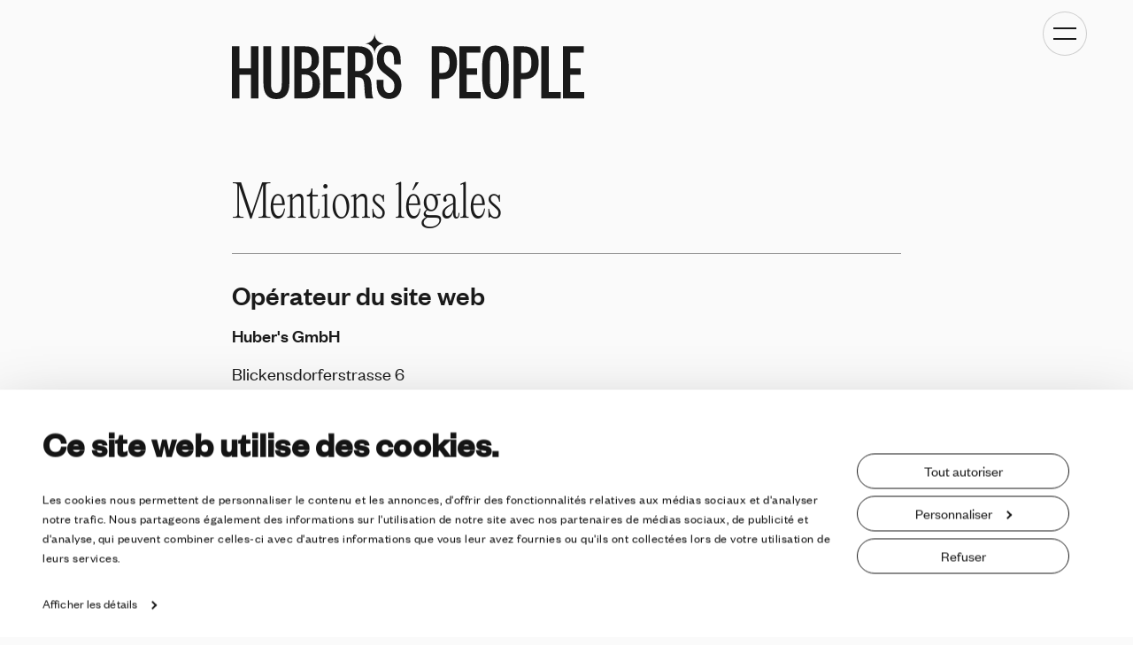

--- FILE ---
content_type: text/html; charset=utf-8
request_url: https://huberspeople.ch/fr/mentions-legales/
body_size: 46474
content:
<!doctype html>


<html lang="fr" class="base-root no-js site-
    "
    >
<head>
    <!--

               _ _ _       _
              | | (_)     | |
          __ _| | |_ _ __ | | __
         / _` | | | | '_ \| |/ /
        | (_| | | | | | | |   <
         \__,_|_|_|_|_| |_|_|\_\

        Die Branding- und Webagentur aus Zürich.

        allink.ch

    -->

    <meta charset="utf-8"/>
    <meta name="viewport" content="width=device-width,initial-scale=1"/>
    <meta http-equiv="x-ua-compatible" content="ie=edge"/>
    <meta name="seobility" content="d3c668a00dce2d05e5d9ff5f32b54f86">
    <meta name="facebook-domain-verification" content="gudfbzivn6qmdr2trcqfol9p0hn3it" />
    
    
        
<title>Mentions légales | Huber’s People
</title>

<link rel="canonical" href="https://huberspeople.ch/fr/mentions-legales/"/>



<meta property="og:type" content="website"/>
<meta property="og:url" content="https://huberspeople.ch/fr/mentions-legales/"/>

    <meta property="og:title" content="Mentions légales"/>



    <meta property="og:image" content="https://huberspeopleallink-live-991e4cf5e54948d-7098548.divio-media.com/filer_public_thumbnails/filer_public/c6/6d/c66df7e3-c402-4a32-b491-b4707e641b21/open-graph-image.jpg__1200x630_q75_crop-smart_subsampling-2_upscale.jpg"/>
    <meta property="og:image:width" content="1200"/>
    <meta property="og:image:height" content="630"/>






    

    
    
        


<link rel="icon" type="image/png" href="/static/images/favicons/android-chrome-144x144.png">
<link rel="icon" type="image/png" href="/static/images/favicons/android-chrome-192x192.png">
<link rel="icon" type="image/png" href="/static/images/favicons/android-chrome-384x384.png">

<link rel="apple-touch-icon" sizes="57x57"
      href="/static/images/favicons/apple-touch-icon-57x57-precomposed.png">
<link rel="apple-touch-icon" sizes="57x57" href="/static/images/favicons/apple-touch-icon-57x57.png">
<link rel="apple-touch-icon" sizes="60x60"
      href="/static/images/favicons/apple-touch-icon-60x60-precomposed.png">
<link rel="apple-touch-icon" sizes="60x60" href="/static/images/favicons/apple-touch-icon-60x60.png">
<link rel="apple-touch-icon" sizes="72x72"
      href="/static/images/favicons/apple-touch-icon-72x72-precomposed.png">
<link rel="apple-touch-icon" sizes="72x72" href="/static/images/favicons/apple-touch-icon-72x72.png">

<link rel="apple-touch-icon" sizes="76x76"
      href="/static/images/favicons/apple-touch-icon-76x76-precomposed.png">
<link rel="apple-touch-icon" sizes="114x114"
      href="/static/images/favicons/apple-touch-icon-114x114-precomposed.png">
<link rel="apple-touch-icon" sizes="114x114"
      href="/static/images/favicons/apple-touch-icon-114x114.png">
<link rel="apple-touch-icon" sizes="120x120"
      href="/static/images/favicons/apple-touch-icon-120x120-precomposed.png">
<link rel="apple-touch-icon" sizes="120x120"
      href="/static/images/favicons/apple-touch-icon-120x120.png">
<link rel="apple-touch-icon" sizes="144x144"
      href="/static/images/favicons/apple-touch-icon-144x144-precomposed.png">
<link rel="apple-touch-icon" sizes="144x144"
      href="/static/images/favicons/apple-touch-icon-144x144.png">
<link rel="apple-touch-icon" sizes="152x152"
      href="/static/images/favicons/apple-touch-icon-152x152-precomposed.png">
<link rel="apple-touch-icon" sizes="152x152"
      href="/static/images/favicons/apple-touch-icon-152x152.png">
<link rel="apple-touch-icon" sizes="180x180"
      href="/static/images/favicons/apple-touch-icon-180x180-precomposed.png">
<link rel="apple-touch-icon" sizes="180x180"
      href="/static/images/favicons/apple-touch-icon-180x180.png">
<link rel="apple-touch-icon" sizes="76x76" href="/static/images/favicons/apple-touch-icon-76x76.png">
<link rel="apple-touch-icon" href="/static/images/favicons/apple-touch-icon-precomposed.png">
<link rel="apple-touch-icon" href="/static/images/favicons/apple-touch-icon.png">
<meta name="msapplication-config" content="/static/images/favicons/browserconfig.xml" />
<link rel="icon" sizes="16x16" type="image/png" href="/static/images/favicons/favicon-16x16.png">
<link rel="icon" sizes="32x32" type="image/png" href="/static/images/favicons/favicon-32x32.png">
<link rel="icon" href="/static/images/favicons/favicon.ico">
<meta name="msapplication-TileImage" content="/static/images/favicons/mstile-70x70.png">
<meta name="msapplication-TileImage" content="/static/images/favicons/mstile-150x150.png">
<meta name="msapplication-TileImage" content="/static/images/favicons/mstile-310x150.png">
<meta name="msapplication-TileImage" content="/static/images/favicons/mstile-310x310.png">
<link rel="mask-icon" href="/static/images/favicons/safari-pinned-tab.svg" color="#ffffff">
<link rel="manifest" href="/static/images/favicons/site.webmanifest">
<meta name="msapplication-TileColor" content="#ffffff">
<meta name="theme-color" content="#ffffff">



    
    
    

    
    
        <link rel="stylesheet" href="/static/build/main.1fcdf04b1d0f6da7815d.css">
        
        
    

    



    
    
    <script defer src="//cdnjs.cloudflare.com/ajax/libs/picturefill/3.0.3/picturefill.min.js"></script>

    
    
    <!-- Google Tag Manager -->
    <link rel="preconnect" href="https://www.googletagmanager.com">
    <link rel="dns-prefetch" href="https://www.googletagmanager.com">

    <!-- Cloudflare CDN -->
    <link rel="preconnect" href="https://cdnjs.cloudflare.com">
    <link rel="dns-prefetch" href="https://cdnjs.cloudflare.com">

    
        
        
        

        
        

    

    
    



    
    
        <!-- Google Tag Manager -->
<script>(function(w,d,s,l,i){w[l]=w[l]||[];w[l].push({'gtm.start':
new Date().getTime(),event:'gtm.js'});var f=d.getElementsByTagName(s)[0],
j=d.createElement(s),dl=l!='dataLayer'?'&l='+l:'';j.async=true;j.src=
'//www.googletagmanager.com/gtm.js?id='+i+dl;f.parentNode.insertBefore(j,f);
})(window,document,'script','dataLayer','GTM-W3H8R4PQ');</script>
<!-- End Google Tag Manager -->
    
    
    <script type="application/ld+json">
    {
      "@context": "https://schema.org",
      "@type": "Organization",
      "url": "huberspeople.ch",
      "name": "Huber's People",
      "logo": "huberspeople.ch/static/images/branding/Open-Graph-Image.jpg"
    }
    </script>
    <script type="application/ld+json">
        {
          "@context": "https://schema.org",
          "@type": "WebSite",
          "name": "Huber's People",
          "url": "huberspeople.ch",
          "alternateName": "Hubers People"
        }
    </script>

</head>

<body id="page-top" class="noscript lang-fr tpl-default"
    >
    <style>:root {
    --theme: ;
    --theme-font-heading: ;
    --theme-font-heading-transform: ;
    --theme-font-weight-heading: regular;
    --theme-color-primary: #1b150d;
    --theme-color-selection: rgba(118, 128, 115, 0.2);
    --page-background-color: #fcfaf7;
    --hero-background-color: #ede5dd;
    --container-background-color: #ede5dd;
    --menu-background-color: #ede5dd;
    --theme-color-card-2: #ede5dd;
}</style>



    














    


<span id="current-page-id" style="display: none;" data-current-page="7"></span>







    <input type="hidden" name="csrfmiddlewaretoken" value="Z0XFdTtEfkXkDdZwVaaVWCkWjXXcLqnc0CMoGmnQau0Zk1lv51p5aiU4GqR1lnZw">

    

    
    
    
        

<header class="site-header compact-mode-enabled">
    
        <div class="grid-container">
            <div class="grid-x grid-padding-x align-center">
                <div class="cell small-12 medium-10 large-8 xlarge-8">
                    <div class="brand-logo brand-logo--full scale y-scale-0-bottom">
                        <a class="brand-logo__link" href="/fr/" aria-label="Gehe zu Home" tabindex="-1">
                            <svg class="brand-logo__image " viewBox="0 0 114 21">
                                <use xlink:href="#Logo-Hubers-People-Full"/>
                            </svg>
                        </a>
                    </div>
                </div>
            </div>
        </div>
    
</header>

<div class="nav-toggle__container">
    


<div class="language-toggle__container plugin--inverted inverted-colors" data-toggle>
    
        <a class="language-toggle scale-padding x-equal-4-right x-equal-4-left">
            <svg class="icon icon--small">
                <use xlink:href="#icon-language"></use>
            </svg>
            <span class="text--small-2 text--block scale x-equal-6-right x-equal-6-left text--uppercase">FR</span>
            <i class="caret"></i>
        </a>
        <ul class="language-dropdown scale-padding x-equal-6-right x-equal-6-left y-equal-8-top y-equal-8-bottom">
            
                
                <li class="language-dropdown__item  scale y-equal-8-bottom">
                    <a href="/de/impressum-datenschutz/" class="text--small-2 text--block scale-padding y-equal-6-top y-equal-6-bottom x-equal-4-right x-equal-4-left">Deutsch</a>
                </li>
            
                
                <li class="language-dropdown__item  scale y-equal-8-bottom">
                    <a href="/en/imprint-privacy/" class="text--small-2 text--block scale-padding y-equal-6-top y-equal-6-bottom x-equal-4-right x-equal-4-left">English</a>
                </li>
            
                
                <li class="language-dropdown__item language-dropdown__item--selected ">
                    <a href="/fr/mentions-legales/" class="text--small-2 text--block scale-padding y-equal-6-top y-equal-6-bottom x-equal-4-right x-equal-4-left">Français</a>
                </li>
            
        </ul>
    
</div>


    <a
        href="#navigation"
        tabindex="1"
        aria-label="Basculer la navigation"
        class=" nav-toggle" data-nav-toggle data-compact-mode-enabled>
        <span class="sr-only">Basculer la navigation</span>
        <div class="nav-toggle__box">
            <div class="nav-toggle__line"></div>
            <div class="nav-toggle__line"></div>
        </div>
    </a>
</div>
<nav id="overlay-menu" class="overlay-menu plugin--inverted inverted-colors" role="banner">

    <div class="overlay-menu__content scale-padding y-nav-top-top y-nav-top-bottom">
         



<section  class="section  section-spacing y-scale  y-scale-2"
         >
    <div class="grid-container" >
        <div class="grid-x  grid-padding-x  ">
            
                <div class="cell small-12 medium-8  large-5 xlarge-4   y-scale y-scale-3-small-bottom y-scale-3-medium-bottom  xlarge-offset-2 large-offset-1  medium-offset-0 small-offset-0 cell-text">
                    
                    
                        


    

<ul class="button-list button-list--media-full-width no-decoration menu-large   "><li class="button-list__item button-list__item--normal"><a href="/fr/people-services/"
           
           
           data-cms-page
           class="link link--plugin link--empty link--icon-empty" aria-label=""  
           target="_self"><span class="link__inner "><span class="button-label text--btn-large">People &amp; Services</span></span></a></li><li class="button-list__item button-list__item--normal"><a href="/fr/join-our-staff/"
           
           
           data-cms-page
           class="link link--plugin link--empty link--icon-empty" aria-label=""  
           target="_self"><span class="link__inner no-break"><span class="button-label text--btn-large">Nous rejoindre</span></span></a></li></ul>


    <div class="content-plugin text-plugin text-container">
    <div class="show-for-small-only border border--brand-gray-40 border--bottom y-scale-padding y-scale y-scale-3-small-bottom y-scale-3-medium-bottom"></div>
</div>




                    
                    
                </div>
            
                <div class="cell small-12 medium-4  large-5 xlarge-4     xlarge-offset-2 large-offset-1  medium-offset-0 small-offset-0 cell-text">
                    
                    
                        


    

<ul class="button-list button-list--media-full-width no-decoration menu-small   "><li class="button-list__item button-list__item--normal"><a href="/fr/agence/"
           
           
           data-cms-page
           class="link link--plugin link--empty link--icon-empty" aria-label=""  
           target="_self"><span class="link__inner no-break"><span class="button-label text--btn-large">Agence</span></span></a></li><li class="button-list__item button-list__item--normal"><a href="/fr/team/"
           
           
           data-cms-page
           class="link link--plugin link--empty link--icon-empty" aria-label=""  
           target="_self"><span class="link__inner no-break"><span class="button-label text--btn-large">Équipe</span></span></a></li><li class="button-list__item button-list__item--normal"><a href="/fr/contact/"
           
           
           data-cms-page
           class="link link--plugin link--empty link--icon-empty" aria-label=""  
           target="_self"><span class="link__inner no-break"><span class="button-label text--btn-large">Contact</span></span></a></li><li class="button-list__item button-list__item--normal"><a href="https://hubers.app/"
           
           
           
           class="link link--plugin link--empty link--icon-empty" aria-label=""  
           target="_self"><span class="link__inner no-break"><span class="button-label text--btn-large">Staff Login</span></span></a></li></ul>




                    
                    
                </div>
            
        </div>
</section>


    </div>
</nav>

    


    
    <hr class="sr-only" id="page-content"/>
    
        <main class="site-content">
            
            
    <div class="softpage--only scale-padding y-scale-1-top"></div>
    <div class="scale y-section-4-bottom"></div>
    



<section  class="section  section-spacing y-scale  y-scale-2-top y-section-2-bottom"
         >
    <div class="grid-container" >
        <div class="grid-x  grid-padding-x   align-center align-center-medium">
            
                <div class="cell small-12 medium-10  large-8 xlarge-8   y-scale y-scale-4-small-bottom y-scale-4-medium-bottom y-scale-4-large-bottom  xlarge-offset- large-offset-0  medium-offset-0 small-offset-0 cell-text">
                    
                    
                        


    <div class="content-plugin text-plugin text-container">
    <h1>Mentions légales</h1>
</div>




                    
                    
                </div>
            
                <div class="cell small-12 medium-10  large-8 xlarge-8   y-scale y-scale-4-small-bottom y-scale-4-medium-bottom y-scale-4-large-bottom  xlarge-offset- large-offset-0  medium-offset-0 small-offset-0 cell-text">
                    
                    
                        


    



    <div class="locations-plugin imprint-container imprint-template items-per-row-2 items-per-row-2-xlarge items-per-row-1-medium items-per-row-1-small border--top border--bottom y-scale-padding y-scale-4-top y-scale-4-bottom">

        <div class="text-container">
            <h2 class="text--h4 y-scale y-scale-5-bottom">Opérateur du site web</h2>

            
                <p class="text--semibold text--tighter">Huber&#x27;s GmbH</p>
            
            <p>
                
                    Blickensdorferstrasse 6<br>
                
                
                    6340 Baar<br>
                
                
            </p>
    <div class="text-container">
        <div class="contact-item__container text-container">
            
                <p class="text--default no-break scale y-equal-5-bottom y-scale-0-top text--block">
                    

<a href="mailto:hello@huberspeople.ch"
           
           
           
           class="link link--default link--empty link--icon-empty" aria-label="" data-softpage-disabled 
           target="_blank"><span class="link__inner no-break"><span class="button-label">E-Mail</span></span></a>

                </p>
            
            
                <p class="text--default no-break scale y-equal-5-bottom y-scale-0-top text--block">
                    

<a href="tel:+41 52 315 34 36"
           
           
           
           class="link link--default link--empty link--icon-empty" aria-label="" data-softpage-disabled 
           target="_self"><span class="link__inner "><span class="button-label">+41 52 315 34 36</span></span></a>

                </p>
            
            
            
        </div>
    </div>
            
                <p class="text-label"></p>
                <p>
                    <span class="text--small-2 text--brand-color-muted">Numéro de registre du commerce</span>
                    CHE-134.101.668
                </p>
            
        </div>
    </div>






                    
                    
                </div>
            
                <div class="cell small-12 medium-10  large-8 xlarge-8   y-scale y-scale-5-small-bottom y-scale-5-medium-bottom y-scale-5-large-bottom  xlarge-offset- large-offset-0  medium-offset-0 small-offset-0 cell-text">
                    
                    
                        


    <div class="content-plugin text-plugin text-container">
    <h2 class="text--h4 text--heading-primary">Concept, contenu, conception et mise en œuvre du site web:</h2>
</div>




                    
                    
                </div>
            
                <div class="cell small-12 medium-10  large-8 xlarge-8   y-scale y-scale-0-large-bottom  xlarge-offset- large-offset-0  medium-offset-0 small-offset-0 cell-text">
                    
                    
                        


    
<a class="link link--default link--arrow-external link--icon-right" data-icon-arrow-external=""
       href="https://allink.ch"
       rel="noopener" target="_blank"><span class="link__inner"><span>allink<br>Web- und Branding-Agentur</span><i class="icon icon--right icon--arrow-external"><svg version="1.1" xmlns="http://www.w3.org/2000/svg" width="32" height="32" viewBox="0 0 32 32"><path fill="currentColor"
          d="M13.091 0.398v4.571l10.724-0.002-23.793 23.793 3.232 3.233 23.793-23.793-0.002 10.724h4.571l0.002-18.527z"></path></svg></i></span></a>





                    
                    
                </div>
            
        </div>
</section>





<section  class="section  section-spacing y-scale  x-gutter-width-bottom"
         >
    <div class="grid-container" >
        <div class="grid-x  grid-padding-x   align-center align-center-medium">
            
                <div class="cell small-12 medium-10  large-8 xlarge-8   y-scale y-scale-4-small-bottom y-scale-4-medium-bottom y-scale-4-large-bottom  xlarge-offset- large-offset-0  medium-offset-0 small-offset-0 cell-text">
                    
                    
                        


    <div class="content-plugin text-plugin text-container">
    <h2 class="text--h3">Déclaration de confidentialité huberspeople.ch</h2>

<p class="text--lead-2">La protection de votre vie privée est importante pour nous. Nous tenons à adopter une gestion transparente de vos données. Nous vous indiquons ci-après quelles données personnelles sont sauvegardées lorsque vous utilisez ce site Internet et comment nous les gérons. Nous vous indiquons également comment vous désinscrire de services de tiers que nous utilisons ici.</p>
</div>




                    
                    
                        <div class="border border--bottom y-scale-padding y-scale y-scale-4-small-bottom y-scale-4-medium-bottom y-scale-4-large-bottom" style="border-color: #ede5dd"></div>
                    
                </div>
            
                <div class="cell small-12 medium-10  large-8 xlarge-8   y-scale y-scale-4-small-bottom y-scale-4-medium-bottom y-scale-4-large-bottom  xlarge-offset- large-offset-0  medium-offset-0 small-offset-0 cell-text">
                    
                    
                        


    <div class="content-plugin text-plugin text-container">
    <h3>Huber's People respecte votre vie privée</h3>

<p>La protection de votre vie privée lors du traitement de données personnelles et la sécurité de toutes les données d’entreprise sont pour nous des facteurs importants dont nous tenons compte dans le cadre de nos processus commerciaux. Les données personnelles collectées lorsque vous consultez nos offres en ligne sont traitées de manière confidentielle et uniquement dans le respect des dispositions légales.</p>
</div>




                    
                    
                        <div class="border border--bottom y-scale-padding y-scale y-scale-4-small-bottom y-scale-4-medium-bottom y-scale-4-large-bottom" style="border-color: #ede5dd"></div>
                    
                </div>
            
                <div class="cell small-12 medium-10  large-8 xlarge-8   y-scale y-scale-4-small-bottom y-scale-4-medium-bottom y-scale-4-large-bottom  xlarge-offset- large-offset-0  medium-offset-0 small-offset-0 cell-text">
                    
                    
                        


    <div class="content-plugin text-plugin text-container">
    <h3>Coordonnées</h3>

<p> </p>
</div>


    
    

<div class="people-plugin">
    <div class="people-plugin__image-container y-scale y-equal-5-small-bottom">
        <div class="image-container image-container--round ">
            
            


    <picture id="picture-1081-375-375"
             class="lazyloader no-icon   ">

        

        
        

        
        

        
        
            <source data-srcset="https://huberspeopleallink-live-991e4cf5e54948d-7098548.divio-media.com/filer_public_thumbnails/filer_public/77/44/7744d870-d906-4e38-a3ff-b4b3cdd2f14f/huberspeople-allink_h8a4104_1.jpg__750x750_q75_crop-smart_subject_location-1905%2C1649_subsampling-2_upscale_zoom-75.jpg.webp 2x"
                    srcset="[data-uri]"
                    media="(min-width:1040px)" type="image/webp">
            <source data-srcset="https://huberspeopleallink-live-991e4cf5e54948d-7098548.divio-media.com/filer_public_thumbnails/filer_public/77/44/7744d870-d906-4e38-a3ff-b4b3cdd2f14f/huberspeople-allink_h8a4104_1.jpg__750x750_q75_crop-smart_subject_location-1905%2C1649_subsampling-2_upscale_zoom-75.jpg 2x"
                    srcset="[data-uri]"
                    media="(min-width:1040px)">
        

        
        
            <source data-srcset="https://huberspeopleallink-live-991e4cf5e54948d-7098548.divio-media.com/filer_public_thumbnails/filer_public/77/44/7744d870-d906-4e38-a3ff-b4b3cdd2f14f/huberspeople-allink_h8a4104_1.jpg__492x492_q75_crop-smart_subject_location-1905%2C1649_subsampling-2_upscale_zoom-75.jpg.webp 2x"
                    srcset="[data-uri]"
                    media="(min-width:680px)" type="image/webp">
            <source data-srcset="https://huberspeopleallink-live-991e4cf5e54948d-7098548.divio-media.com/filer_public_thumbnails/filer_public/77/44/7744d870-d906-4e38-a3ff-b4b3cdd2f14f/huberspeople-allink_h8a4104_1.jpg__492x492_q75_crop-smart_subject_location-1905%2C1649_subsampling-2_upscale_zoom-75.jpg 2x"
                    srcset="[data-uri]"
                    media="(min-width:680px)">
        

        
        <source data-srcset="https://huberspeopleallink-live-991e4cf5e54948d-7098548.divio-media.com/filer_public_thumbnails/filer_public/77/44/7744d870-d906-4e38-a3ff-b4b3cdd2f14f/huberspeople-allink_h8a4104_1.jpg__250x250_q75_crop-smart_subject_location-1905%2C1649_subsampling-2_upscale_zoom-75.jpg.webp 2x"
                srcset="[data-uri]"
                type="image/webp">
        <img
            class="lazyload"
            data-srcset="https://huberspeopleallink-live-991e4cf5e54948d-7098548.divio-media.com/filer_public_thumbnails/filer_public/77/44/7744d870-d906-4e38-a3ff-b4b3cdd2f14f/huberspeople-allink_h8a4104_1.jpg__250x250_q75_crop-smart_subject_location-1905%2C1649_subsampling-2_upscale_zoom-75.jpg 1x, https://huberspeopleallink-live-991e4cf5e54948d-7098548.divio-media.com/filer_public_thumbnails/filer_public/77/44/7744d870-d906-4e38-a3ff-b4b3cdd2f14f/huberspeople-allink_h8a4104_1.jpg__250x250_q75_crop-smart_subject_location-1905%2C1649_subsampling-2_upscale_zoom-75.jpg 2x"
            srcset="[data-uri]"
            src="https://huberspeopleallink-live-991e4cf5e54948d-7098548.divio-media.com/filer_public_thumbnails/filer_public/77/44/7744d870-d906-4e38-a3ff-b4b3cdd2f14f/huberspeople-allink_h8a4104_1.jpg__492x492_q75_crop-smart_subject_location-1905%2C1649_subsampling-2_upscale_zoom-75.jpg"
            style="object-position: 53% 33%"
            alt="Portrait von  Petra Huber"
            
        >


    </picture>
    <style>

        

        
            #picture-1081-375-375 {
            padding-bottom: 100.0%;
            }
        

        
            @media (min-width: 680px) {
            #picture-1081-375-375 {
                padding-bottom: 100.0%;
            }
            }
        

        
            @media (min-width: 1040px) {
            #picture-1081-375-375 {
                padding-bottom: 100.0%;
            }
            }
        

        

        

    </style>


        </div>
    </div>
    <div>
        
            <div class="">
                <h3 class="text--h6 text--semibold y-scale y-equal-6-bottom">
                    Petra Huber
                </h3>
                
                    <h4 class="text--tighter text--semibold y-scale y-equal-4-bottom">Cofondatrice</h4>
                
            </div>
        
        


<div class="tooltip-action" data-tooltip data-softpage-disabled>
    <div class="tooltip-action__icon-group">
        
            <div class="tooltip-action__icon tooltip-action--toggle" data-toggle>
                <div
                    class="tooltip-action__container border--card-radius bg--brand-white scale-padding x-equal-3-right x-equal-3-left y-equal-5-top y-equal-5-bottom"
                    data-toggle-container>
                    <p class="text--small-3 scale y-equal-6-bottom text--center">petra@huberspeople.ch</p>
                    <div class="tooltip-action__icon-group">
                        <div class="tooltip-action__icon-container">
                            <a href="mailto:petra@huberspeople.ch" data-softpage-disabled
                               class="tooltip-action__icon tooltip-action__icon--large scale y-equal-7-bottom">
                                <svg width="26" height="18">
                                    <use xlink:href="#Icon-Mail" />
                                </svg>
                            </a>
                            <p class="text--small-3 text--muted text--center">Écrire</p>
                        </div>
                        <div class="tooltip-action__icon-container" data-clipboard-parent>
                            <div
                                class="tooltip-action__icon tooltip-action--copy-toggle tooltip-action__icon--large scale y-equal-7-bottom"
                                data-clipboard data-clipboard-content="petra@huberspeople.ch" data-layer-event="data-clipboard-email" data-layer-event-action="click">
                                <svg class="tooltip-action--copy" width="19" height="23">
                                    <use xlink:href="#Icon-Copy" />
                                </svg>
                                <svg class="tooltip-action--copied" width="23" height="18">
                                    <use xlink:href="#Icon-Check" />
                                </svg>
                            </div>
                            <p class="tooltip-action--copy tooltip-action--label text--small-3 text--muted text--center">Copier</p>
                            <p class="tooltip-action--copied tooltip-action--label text--small-3 text--muted text--center">Copié</p>
                        </div>
                    </div>
                </div>

                <svg class="tooltip-action--open" width="20" height="14">
                    <use xlink:href="#Icon-Mail" />
                </svg>
                <svg class="tooltip-action--close" width="16" height="16" data-toggle-close>
                    <use xlink:href="#Icon-Close" />
                </svg>
            </div>
        
        
            <div class="tooltip-action__icon tooltip-action--toggle" data-toggle>
                <div
                    class="tooltip-action__container border--card-radius bg--brand-white scale-padding x-equal-3-right x-equal-3-left y-equal-5-top y-equal-5-bottom"
                    data-toggle-container>
                    
                        <div class="tooltip-action__inner-container ">
                            <p class="text--small-3 scale y-equal-6-bottom text--center">+41 76 445 25 52</p>
                            <div class="tooltip-action__icon-group">
                                <div class="tooltip-action__icon-container">
                                    <a href="tel:+41764452552" data-softpage-disabled
                                       class="tooltip-action__icon tooltip-action__icon--large scale y-equal-7-bottom">
                                        <svg width="24" height="24">
                                            <use xlink:href="#Icon-Phone" />
                                        </svg>
                                    </a>
                                    <p class="text--small-3 text--muted text--center">Appel</p>
                                </div>
                                <div class="tooltip-action__icon-container" data-clipboard-parent>
                                    <div
                                        class="tooltip-action__icon tooltip-action--copy-toggle tooltip-action__icon--large scale y-equal-7-bottom"
                                        data-clipboard data-clipboard-content="+41764452552"
                                        data-layer-event="data-clipboard-telephone" data-layer-event-action="click"
                                    >
                                        <svg class="tooltip-action--copy" width="19" height="23">
                                            <use xlink:href="#Icon-Copy" />
                                        </svg>
                                        <svg class="tooltip-action--copied" width="23" height="18">
                                            <use xlink:href="#Icon-Check" />
                                        </svg>
                                    </div>
                                    <p class="tooltip-action--copy tooltip-action--label text--small-3 text--muted text--center">Copier</p>
                                    <p class="tooltip-action--copied tooltip-action--label text--small-3 text--muted text--center">Copié</p>
                                </div>
                            </div>
                        </div>
                    
                    
                    
                </div>
                <svg class="tooltip-action--open" width="18" height="18">
                    <use xlink:href="#Icon-Phone" />
                </svg>
                <svg class="tooltip-action--close" width="16" height="16" data-toggle-close>
                    <use xlink:href="#Icon-Close" />
                </svg>
            </div>
        

    </div>

</div>

    </div>
</div>







                    
                    
                        <div class="border border--bottom y-scale-padding y-scale y-scale-4-small-bottom y-scale-4-medium-bottom y-scale-4-large-bottom" style="border-color: #ede5dd"></div>
                    
                </div>
            
                <div class="cell small-12 medium-10  large-8 xlarge-8   y-scale y-scale-4-small-bottom y-scale-4-medium-bottom y-scale-4-large-bottom  xlarge-offset- large-offset-0  medium-offset-0 small-offset-0 cell-text">
                    
                    
                        


    <div class="content-plugin text-plugin text-container">
    <h3>Objet du site Internet</h3>

<p>Ce site Internet fournit des informations générales concernant Huber's People ainsi que ses produits, offres et opportunités de carrière.</p>
</div>




                    
                    
                        <div class="border border--bottom y-scale-padding y-scale y-scale-4-small-bottom y-scale-4-medium-bottom y-scale-4-large-bottom" style="border-color: #ede5dd"></div>
                    
                </div>
            
                <div class="cell small-12 medium-10  large-8 xlarge-8   y-scale y-scale-4-small-bottom y-scale-4-medium-bottom y-scale-4-large-bottom  xlarge-offset- large-offset-0  medium-offset-0 small-offset-0 cell-text">
                    
                    
                        


    <div class="content-plugin text-plugin text-container">
    <h3>Informations fondamentales sur la collecte, le traitement et l’utilisation des données personnelles</h3>

<p>Les données personnelles sont toutes les informations relatives à une personne physique identifiée ou identifiable, par exemple des noms, adresses postales, numéros de téléphone ou adresses e-mail qui expriment l’identité d’une personne.</p>

<p>Nous ne collectons, traitons et utilisons les données personnelles (y compris les adresses IP) que lorsque cela est nécessaire pour exécuter un contrat ou appliquer des mesures pré-contractuelles, lorsque vous nous avez donné votre consentement à cet effet.</p>

<ul>
	<li>Coordonnées, telles que le nom, le numéro de téléphone, les adresses e-mail, l’adresse postale, la date de naissance</li>
	<li>Données de communication, telles que votre adresse IP, les adresses MAC des appareils utilisés comme les smartphones ou ordinateurs, les informations des appareils et des configurations</li>
	<li>Données relatives à l’historique d’achat, telles que les données d’achat avec informations sur les produits achetés</li>
	<li>Autres données personnelles, telles que les données de carte bancaire, les coordonnées bancaires et les données relatives à la carrière professionnelle</li>
</ul>
</div>




                    
                    
                        <div class="border border--bottom y-scale-padding y-scale y-scale-4-small-bottom y-scale-4-medium-bottom y-scale-4-large-bottom" style="border-color: #ede5dd"></div>
                    
                </div>
            
                <div class="cell small-12 medium-10  large-8 xlarge-8   y-scale y-scale-4-small-bottom y-scale-4-medium-bottom y-scale-4-large-bottom  xlarge-offset- large-offset-0  medium-offset-0 small-offset-0 cell-text">
                    
                    
                        


    <div class="content-plugin text-plugin text-container">
    <h3>Fichiers journaux</h3>

<p>À chaque fois que vous utilisez Internet, votre navigateur transmet automatiquement certaines informations, que nous enregistrons dans des fichiers dits «journaux».</p>

<p>Nous enregistrons les fichiers journaux pour déterminer l’origine de dysfonctionnements et pour des raisons de sécurité (par ex. pour analyser des tentatives d’attaques) tant que cela est nécessaire pour les objectifs définis, puis nous les supprimons ou nous les anonymisons. Les fichiers journaux qui doivent être conservés plus longtemps à des fins de preuve ne sont pas supprimés avant la résolution définitive de l’incident en question, et peuvent être transmis aux autorités chargées des enquêtes dans des cas particuliers. L’enregistrement de fichiers journaux va dans le sens de nos intérêts légitimes à garantir la bonne exploitation de notre site Internet.</p>

<p>Les informations suivantes sont notamment enregistrées dans les fichiers journaux:</p>

<ul>
	<li>Adresse IP (adresse de protocole Internet) du terminal depuis lequel l’utilisateur accède à l’offre en ligne;</li>
	<li>Adresse Internet du site depuis lequel l’offre en ligne a été consultée (appelée URL d’origine ou de référence);</li>
	<li>Nom du fournisseur de services depuis lequel l’utilisateur accède à l’offre en ligne;</li>
	<li>Nom des fichiers ou informations consultés;</li>
	<li>Date et heure, ainsi que durée de la consultation;</li>
	<li>Quantité de données transmises;</li>
	<li>Système d’exploitation et informations sur le navigateur Internet utilisé, y compris les add-ons installés (par ex. pour Gestionnaire de mots de passe);</li>
	<li>Code de statut http (par ex. «Demande envoyée avec succès» ou «Fichier demandé introuvable»).</li>
</ul>
</div>




                    
                    
                        <div class="border border--bottom y-scale-padding y-scale y-scale-4-small-bottom y-scale-4-medium-bottom y-scale-4-large-bottom" style="border-color: #ede5dd"></div>
                    
                </div>
            
        </div>
</section>





<section  class="section  section-spacing y-scale  y-section-0-top y-section-2-bottom"
         >
    <div class="grid-container" >
        <div class="grid-x  grid-padding-x   align-center align-center-medium">
            
                <div class="cell small-12 medium-10  large-8 xlarge-8   y-scale y-scale-4-small-bottom y-scale-4-medium-bottom y-scale-4-large-bottom  xlarge-offset- large-offset-0  medium-offset-0 small-offset-0 cell-text">
                    
                    
                        


    <div class="content-plugin text-plugin text-container">
    <h3>Analyse des utilisateurs</h3>

<p>Le site Internet huberspeople.ch utilise des outils d’analyse (par ex. Google Analytics). Les informations recueillies sur l’utilisation des sites Internet sont enregistrées sur des serveurs des fournisseurs.</p>

<p>Grâce à ces outils d’analyse, nous sommes en mesure de collecter et d’analyser des données sur l’utilisation de notre site Internet par les personnes qui s’y rendent. Nous pouvons ainsi découvrir quelles pages ont été ouvertes, quand et depuis quelle région.</p>

<p>D’autres données collectées seraient par exemple les noms des fichiers consultés, les navigateurs employés, les fonctions utilisées ou la durée de consultation du site Internet.</p>

<p>Huber's People a un intérêt légitime à procéder à une analyse anonymisée du comportement des utilisateurs afin d’optimiser son offre web et sa publicité. Si une autorisation préalable a été demandée lors d’une visite sur notre site Internet (par ex. le consentement à l’enregistrement de cookies), le traitement a lieu sur la base de votre autorisation que vous pouvez révoquer à tout moment pour l’avenir.</p>

<p>Vous trouverez des informations détaillées sur les outils d’analyse utilisés dans notre politique en 




    

<a href="/fr/cookie-policy/"
           
           
           data-cms-page
           class="link link--default link--empty link--icon-empty" aria-label=""  
           target="_self"><span class="link__inner "><span class="button-label">matière de cookies</span></span></a>



.</p>
</div>




                    
                    
                        <div class="border border--bottom y-scale-padding y-scale y-scale-4-small-bottom y-scale-4-medium-bottom y-scale-4-large-bottom" style="border-color: #ede5dd"></div>
                    
                </div>
            
                <div class="cell small-12 medium-10  large-8 xlarge-8   y-scale y-scale-4-small-bottom y-scale-4-medium-bottom y-scale-4-large-bottom  xlarge-offset- large-offset-0  medium-offset-0 small-offset-0 cell-text">
                    
                    
                        


    <div class="content-plugin text-plugin text-container">
    <h3>Transmission de données</h3>

<p>En principe, nous ne transmettons vos données personnelles à d’autres responsables que lorsque cela est nécessaire pour l’exécution du contrat, que nous ou le tiers avons un intérêt légitime prépondérant à transmettre ces données ou que vous avez donné votre consentement à cet effet.</p>

<p>Par ailleurs, les données peuvent être transmises à d’autres responsables si nous nous y trouvons contraints sur la base de dispositions légales ou d’une ordonnance judiciaire ou administrative applicable.</p>

<p><strong>Prestataires</strong></p>

<p>Nous confions à des prestataires externes des tâches telles que des services marketing, des opérations de développement, l’hébergement de données, des expéditions et des réparations de bugs. Nous avons choisi ces prestataires avec minutie et nous les surveillons régulièrement, notamment en ce qui concerne le soin qu’ils apportent au traitement et à la sécurité des données enregistrées chez eux. Nous imposons à tous les prestataires la confidentialité et le respect des dispositions légales.</p>

<p><strong>Transmission à des destinataires en dehors de l’EEE</strong></p>

<p>Nous pouvons aussi transmettre des données personnelles à des destinataires dont le siège se situe en dehors de l’EEE, dans des États dits tiers. Dans ce cas, avant la transmission, nous veillons à ce que le niveau de confidentialité soit suffisant chez le destinataire par le biais de conventions contractuelles ad hoc, ou que vous ayez consenti à cette transmission si nécessaire.</p>
</div>




                    
                    
                        <div class="border border--bottom y-scale-padding y-scale y-scale-4-small-bottom y-scale-4-medium-bottom y-scale-4-large-bottom" style="border-color: #999993"></div>
                    
                </div>
            
                <div class="cell small-12 medium-10  large-8 xlarge-8   y-scale y-scale-4-small-bottom y-scale-4-medium-bottom y-scale-4-large-bottom  xlarge-offset- large-offset-0  medium-offset-0 small-offset-0 cell-text">
                    
                    
                        


    <div class="content-plugin text-plugin text-container">
    <h3>Informations sur l’enregistrement des données: emplacement et délais de conservation</h3>

<p>Vos données sont essentiellement enregistrées en Suisse et en Allemagne. Comme nous faisons appel à différents prestataires, certaines données sont également stockées dans d’autres pays de l’UE ainsi qu’aux États-Unis.</p>

<p>En principe, nous conservons vos données aussi longtemps que cela est nécessaire pour fournir notre offre et les services associés, ou que nous avons un intérêt légitime à les garder (nous pouvons par ex. avoir toujours un intérêt légitime à pratiquer du marketing postal même après avoir exécuté un contrat). Nous supprimons ensuite vos données personnelles à l’exception de celles que nous devons conserver pour répondre à nos obligations légales (par ex. les délais de conservation du droit fiscal et commercial nous contraignent à garder des documents tels que des contrats et factures pendant une période donnée).</p>
</div>




                    
                    
                        <div class="border border--bottom y-scale-padding y-scale y-scale-4-small-bottom y-scale-4-medium-bottom y-scale-4-large-bottom" style="border-color: #999993"></div>
                    
                </div>
            
                <div class="cell small-12 medium-10  large-8 xlarge-8   y-scale y-scale-4-small-bottom y-scale-4-medium-bottom y-scale-4-large-bottom  xlarge-offset- large-offset-0  medium-offset-0 small-offset-0 cell-text">
                    
                    
                        


    <div class="content-plugin text-plugin text-container">
    <h3>Outils de marketing</h3>

<p>Nous utilisons différents outils pour nos activités de marketing. Lorsque ces outils sont utilisés, votre navigateur établit parfois une connexion directe au serveur de l’outil concerné. Le fournisseur concerné est alors informé que votre navigateur a ouvert la page correspondante de notre offre. Des fichiers journaux comme ceux décrits au point 5 sont également transmis aux serveurs des fournisseurs concernés, où ils sont éventuellement enregistrés. Le fournisseur ou son serveur peuvent se trouver en dehors de la Suisse ou de l’UE / de l’EEE (par ex. aux États-Unis).</p>

<p>L’échange de données se fait via des cookies tiers.</p>

<p>Vous trouverez de plus amples informations sur l’objet et l’étendue de la suite du traitement et de l’utilisation des données dans notre politique en 




    

<a href="/fr/cookie-policy/"
           
           
           data-cms-page
           class="link link--default link--empty link--icon-empty" aria-label=""  
           target="_self"><span class="link__inner "><span class="button-label">matière de cookies</span></span></a>



 et dans les CGV et avis de confidentialité concernés.</p>
</div>




                    
                    
                        <div class="border border--bottom y-scale-padding y-scale y-scale-4-small-bottom y-scale-4-medium-bottom y-scale-4-large-bottom" style="border-color: #999993"></div>
                    
                </div>
            
                <div class="cell small-12 medium-10  large-8 xlarge-8   y-scale y-scale-4-small-bottom y-scale-4-medium-bottom y-scale-4-large-bottom  xlarge-offset- large-offset-0  medium-offset-0 small-offset-0 cell-text">
                    
                    
                        


    <div class="content-plugin text-plugin text-container">
    <h3>Newsletter</h3>

<p>L’adresse e-mail que vous avez indiquée en vous abonnant à la newsletter ou en créant un compte client est utilisée pour vous faire parvenir des informations au sujet de notre offre. Vous pouvez refuser cette utilisation à tout moment en cliquant sur le lien de désinscription qui figure dans l’e-mail.</p>
</div>




                    
                    
                        <div class="border border--bottom y-scale-padding y-scale y-scale-4-small-bottom y-scale-4-medium-bottom y-scale-4-large-bottom" style="border-color: #999993"></div>
                    
                </div>
            
                <div class="cell small-12 medium-10  large-8 xlarge-8   y-scale y-scale-4-small-bottom y-scale-4-medium-bottom y-scale-4-large-bottom  xlarge-offset- large-offset-0  medium-offset-0 small-offset-0 cell-text">
                    
                    
                        


    <div class="content-plugin text-plugin text-container">
    <h3>Sécurité</h3>

<p>Nos collaborateurs et les entreprises de services que nous mandatons sont soumis à la confidentialité et au respect des dispositions de la législation applicable en matière de protection des données.</p>

<p>Nous prenons toutes les mesures techniques et organisationnelles nécessaires pour garantir un niveau de sécurité approprié et pour protéger les données que nous gérons, notamment contre les risques de destruction accidentelle ou illicite, de manipulation, de perte, de modification, de publication non autorisée ou d’accès non autorisé.</p>
</div>




                    
                    
                        <div class="border border--bottom y-scale-padding y-scale y-scale-4-small-bottom y-scale-4-medium-bottom y-scale-4-large-bottom" style="border-color: #999993"></div>
                    
                </div>
            
                <div class="cell small-12 medium-10  large-8 xlarge-8   y-scale y-scale-4-small-bottom y-scale-4-medium-bottom y-scale-4-large-bottom  xlarge-offset- large-offset-0  medium-offset-0 small-offset-0 cell-text">
                    
                    
                        


    <div class="content-plugin text-plugin text-container">
    <h3>Vos droits</h3>

<p>Pour faire valoir vos droits, veuillez vous servir des informations à la section 2 «Coordonnées». Veuillez vous assurer que nous pouvons identifier clairement votre personne.</p>

<p><strong>Droit à l’information et droit d’accès</strong></p>

<p>Vous avez le droit d’obtenir de notre part des informations sur le traitement de vos données. Pour cela, vous pouvez faire valoir un droit d’accès sur vos données personnelles que nous traitons.</p>

<p>Les données sont mises à votre disposition dans un délai de 20 jours ouvrés à compter de la réception de votre demande.</p>

<p><strong>Droit de rectification et de suppression</strong></p>

<p>Veuillez nous contacter par écrit ou par téléphone pour demander la suppression de vos données. Les coordonnées peuvent être trouvées sous Contact sur cette page.</p>

<p>Cela ne s’applique pas aux données nécessaires à des fins de facturation et de comptabilité, ou soumises à l’obligation légale de conservation.</p>

<p>La suppression des données a lieu dans un délai de 20 jours ouvrés à compter de la réception de votre demande.</p>

<p><strong>Portabilité des données</strong></p>

<p>Si les conditions légales sont remplies, vous pouvez demander à ce que les données que vous nous avez fournies vous soient transmises, à vous ou à un tiers (dans la limite des possibilités techniques), dans un format structuré, standard et lisible automatiquement.</p>

<p><strong>Droit d’opposition</strong></p>

<p><strong>Opposition au marketing direct</strong></p>

<p>Vous pouvez également vous opposer au traitement de vos données personnelles à des fins publicitaires («opposition publicitaire»). Veuillez noter que pour des raisons organisationnelles, un chevauchement est possible entre votre opposition et l’utilisation de vos données dans le cadre d’une campagne en cours.</p>

<p><strong>Opposition au traitement des données sur la base juridique «intérêt légitime»</strong></p>

<p>Vous avez aussi le droit de vous opposer à tout moment à ce que nous traitions vos données si cette opposition repose sur la base juridique «intérêt légitime». Nous cesserons alors de traiter vos données, à moins d’être en mesure, conformément aux dispositions légales, de justifier de raisons impérieuses, légitimes et prioritaires vis-à-vis de vos droits pour continuer à traiter vos données.</p>

<p><strong>Révocation du consentement</strong></p>

<p>Si vous nous avez donné votre consentement pour le traitement de vos données, vous pouvez le révoquer à tout moment avec effet pour l’avenir. La légalité du traitement de vos données jusqu’à la révocation n’en est pas affectée.</p>
</div>




                    
                    
                        <div class="border border--bottom y-scale-padding y-scale y-scale-4-small-bottom y-scale-4-medium-bottom y-scale-4-large-bottom" style="border-color: #999993"></div>
                    
                </div>
            
                <div class="cell small-12 medium-10  large-8 xlarge-8   y-scale y-scale-4-small-bottom y-scale-4-medium-bottom y-scale-4-large-bottom  xlarge-offset- large-offset-0  medium-offset-0 small-offset-0 cell-text">
                    
                    
                        


    <div class="content-plugin text-plugin text-container">
    <h3>Modification de la déclaration de confidentialité</h3>

<p>Nous nous réservons le droit de modifier nos mesures de sécurité et de protection des données. Dans ce cas, nous adapterons également notre déclaration de confidentialité en conséquence.</p>
</div>




                    
                    
                        <div class="border border--bottom y-scale-padding y-scale y-scale-4-small-bottom y-scale-4-medium-bottom y-scale-4-large-bottom" style="border-color: #999993"></div>
                    
                </div>
            
        </div>
</section>



            
    
        
                <hr class="sr-only" id="page-footer" />

                <footer class="footer">
                    
                    



<section  class="section  section-spacing y-scale  y-section-0-top y-section-0-bottom"
         >
    <div class="grid-container" >
        <div class="grid-x  grid-padding-x   align-center align-center-medium">
            
                <div class="cell small-12 medium-12  large-12 xlarge-12   y-scale y-scale-6-small-bottom y-scale-6-medium-bottom y-scale-6-large-bottom  xlarge-offset- large-offset-0  medium-offset-0 small-offset-0 cell-text">
                    
                        <div class="border border--top y-scale-padding y-scale y-scale-6-small-bottom y-scale-6-medium-bottom y-scale-6-large-bottom" ></div>
                    
                    
                        




                    
                    
                </div>
            
        </div>
</section>





<section  class="section  section-spacing y-scale  y-section-4-top y-section-0-bottom"
         >
    <div class="grid-container" >
        <div class="grid-x  grid-padding-x  ">
            
                <div class="cell small-12 medium-6  large-4 xlarge-3  order-small-2 order-medium-2 y-scale y-section-4-small-bottom y-section-4-medium-bottom y-section-4-large-bottom  xlarge-offset- large-offset-0  medium-offset-0 small-offset-0 cell-text">
                    
                    
                        


    

    <div class="text-plugin location-plugin">
        
        <div class="scale">
            <div class="text-container scale y-scale-0-top y-equal-5-bottom">
                
                    <h2 class="text--small-2 text--muted text--uppercase text--semibold scale y-scale-0-top y-equal-5-bottom">Adresse</h2>
                
                <address class="text--normal">
                    <p class="text--block text--small-2 scale y-scale-0-top y-equal-5-bottom">Huber’s People</p>
                    <p class="text--block text--small-2 scale y-scale-0-top y-equal-5-bottom">
                        Blickensdorferstrasse 6 </p>
                    <p class="text--block text--small-2 scale y-scale-0-bottom">6340 Baar</p>
                </address>
            </div>
            


<div class="tooltip-action" data-tooltip data-softpage-disabled>
    <div class="tooltip-action__icon-group">
        
            <div class="tooltip-action__icon tooltip-action--toggle" data-toggle>
                <div
                    class="tooltip-action__container border--card-radius bg--brand-white scale-padding x-equal-3-right x-equal-3-left y-equal-5-top y-equal-5-bottom"
                    data-toggle-container>
                    <p class="text--small-3 scale y-equal-6-bottom text--center">hello@huberspeople.ch</p>
                    <div class="tooltip-action__icon-group">
                        <div class="tooltip-action__icon-container">
                            <a href="mailto:hello@huberspeople.ch" data-softpage-disabled
                               class="tooltip-action__icon tooltip-action__icon--large scale y-equal-7-bottom">
                                <svg width="26" height="18">
                                    <use xlink:href="#Icon-Mail" />
                                </svg>
                            </a>
                            <p class="text--small-3 text--muted text--center">Écrire</p>
                        </div>
                        <div class="tooltip-action__icon-container" data-clipboard-parent>
                            <div
                                class="tooltip-action__icon tooltip-action--copy-toggle tooltip-action__icon--large scale y-equal-7-bottom"
                                data-clipboard data-clipboard-content="hello@huberspeople.ch" data-layer-event="data-clipboard-email" data-layer-event-action="click">
                                <svg class="tooltip-action--copy" width="19" height="23">
                                    <use xlink:href="#Icon-Copy" />
                                </svg>
                                <svg class="tooltip-action--copied" width="23" height="18">
                                    <use xlink:href="#Icon-Check" />
                                </svg>
                            </div>
                            <p class="tooltip-action--copy tooltip-action--label text--small-3 text--muted text--center">Copier</p>
                            <p class="tooltip-action--copied tooltip-action--label text--small-3 text--muted text--center">Copié</p>
                        </div>
                    </div>
                </div>

                <svg class="tooltip-action--open" width="20" height="14">
                    <use xlink:href="#Icon-Mail" />
                </svg>
                <svg class="tooltip-action--close" width="16" height="16" data-toggle-close>
                    <use xlink:href="#Icon-Close" />
                </svg>
            </div>
        
        
            <div class="tooltip-action__icon tooltip-action--toggle" data-toggle>
                <div
                    class="tooltip-action__container border--card-radius bg--brand-white scale-padding x-equal-3-right x-equal-3-left y-equal-5-top y-equal-5-bottom"
                    data-toggle-container>
                    
                        <div class="tooltip-action__inner-container ">
                            <p class="text--small-3 scale y-equal-6-bottom text--center">+41 52 315 34 36</p>
                            <div class="tooltip-action__icon-group">
                                <div class="tooltip-action__icon-container">
                                    <a href="tel:+41523153436" data-softpage-disabled
                                       class="tooltip-action__icon tooltip-action__icon--large scale y-equal-7-bottom">
                                        <svg width="24" height="24">
                                            <use xlink:href="#Icon-Phone" />
                                        </svg>
                                    </a>
                                    <p class="text--small-3 text--muted text--center">Appel</p>
                                </div>
                                <div class="tooltip-action__icon-container" data-clipboard-parent>
                                    <div
                                        class="tooltip-action__icon tooltip-action--copy-toggle tooltip-action__icon--large scale y-equal-7-bottom"
                                        data-clipboard data-clipboard-content="+41523153436"
                                        data-layer-event="data-clipboard-telephone" data-layer-event-action="click"
                                    >
                                        <svg class="tooltip-action--copy" width="19" height="23">
                                            <use xlink:href="#Icon-Copy" />
                                        </svg>
                                        <svg class="tooltip-action--copied" width="23" height="18">
                                            <use xlink:href="#Icon-Check" />
                                        </svg>
                                    </div>
                                    <p class="tooltip-action--copy tooltip-action--label text--small-3 text--muted text--center">Copier</p>
                                    <p class="tooltip-action--copied tooltip-action--label text--small-3 text--muted text--center">Copié</p>
                                </div>
                            </div>
                        </div>
                    
                    
                    
                </div>
                <svg class="tooltip-action--open" width="18" height="18">
                    <use xlink:href="#Icon-Phone" />
                </svg>
                <svg class="tooltip-action--close" width="16" height="16" data-toggle-close>
                    <use xlink:href="#Icon-Close" />
                </svg>
            </div>
        

    </div>

</div>

        </div>

    </div>





                    
                    
                </div>
            
                <div class="cell small-12 medium-6  large-4 xlarge-3  order-small-3 order-medium-3 y-scale y-section-4-small-bottom y-section-4-medium-bottom y-section-4-large-bottom  xlarge-offset- large-offset-0  medium-offset-0 small-offset-0 cell-text">
                    
                    
                        


    <div class="content-plugin text-plugin text-container">
    <p class="text--small-2 text--muted text--semibold text--uppercase scale y-equal-5-bottom">Links</p>
</div>


    

<ul class="button-list button-list--media-full-width no-decoration meta-small   "><li class="button-list__item button-list__item--normal"><a href="https://www.instagram.com/huberspeople/"
           
           
           
           class="link link--plugin link--arrow-external link--icon-right" aria-label=""  
           target="_blank"><span class="link__inner no-break"><span class="button-label text--btn-large">Instagram</span><i class="icon icon--right icon--arrow-external"><svg version="1.1" xmlns="http://www.w3.org/2000/svg" width="32" height="32" viewBox="0 0 32 32"><path fill="currentColor"
          d="M13.091 0.398v4.571l10.724-0.002-23.793 23.793 3.232 3.233 23.793-23.793-0.002 10.724h4.571l0.002-18.527z"></path></svg></i></span></a></li><li class="button-list__item button-list__item--normal"><a href="https://www.linkedin.com/company/huber-people/?originalSubdomain=ch"
           
           
           
           class="link link--plugin link--arrow-external link--icon-right" aria-label=""  
           target="_blank"><span class="link__inner no-break"><span class="button-label text--btn-large">LinkedIn</span><i class="icon icon--right icon--arrow-external"><svg version="1.1" xmlns="http://www.w3.org/2000/svg" width="32" height="32" viewBox="0 0 32 32"><path fill="currentColor"
          d="M13.091 0.398v4.571l10.724-0.002-23.793 23.793 3.232 3.233 23.793-23.793-0.002 10.724h4.571l0.002-18.527z"></path></svg></i></span></a></li><li class="button-list__item button-list__item--normal"><a href="https://hubers.app/"
           
           
           
           class="link link--plugin link--empty link--icon-empty" aria-label=""  
           target="_self"><span class="link__inner no-break"><span class="button-label text--btn-large">Staff Login</span></span></a></li></ul>




                    
                    
                </div>
            
                <div class="cell small-12 medium-6  large-4 xlarge-3  order-small-4 order-medium-4 order-large-4 y-scale y-section-4-small-bottom y-section-4-medium-bottom y-section-4-large-bottom  xlarge-offset- large-offset-0  medium-offset-0 small-offset-0 cell-text">
                    
                    
                        


    <div class="content-plugin text-plugin text-container">
    <p class="text--small-2 text--muted text--semibold text--uppercase scale y-equal-5-bottom">Mentions légales </p>
</div>


    

<ul class="button-list button-list--media-full-width no-decoration meta-small   "><li class="button-list__item button-list__item--normal"><a href="/fr/mentions-legales/"
           
           
           data-cms-page
           class="link link--plugin link--empty link--icon-empty" aria-label=""  
           target="_self"><span class="link__inner "><span class="button-label text--btn-large">Mentions légales &amp; protection des données</span></span></a></li><li class="button-list__item button-list__item--normal"><a href="/fr/cookie-policy/"
           
           
           data-cms-page
           class="link link--plugin link--empty link--icon-empty" aria-label=""  
           target="_self"><span class="link__inner "><span class="button-label text--btn-large">Politique des cookies</span></span></a></li></ul>




                    
                    
                </div>
            
                <div class="cell small-12 medium-12  large-4 xlarge-3  order-small-1 order-medium-1 order-large-3 y-scale y-section-4-small-bottom y-section-4-medium-bottom y-section-4-large-bottom  xlarge-offset- large-offset-0  medium-offset-0 small-offset-0 cell-text">
                    
                    
                        


    

<div class="content-plugin image-svg-plugin ">
    
        <a href="https://www.swissstaffing.ch/de/Home/index.php"
           class="image-plugin__link "
            target=_blank rel=noopener
        >
    

    

        
            <svg xmlns="http://www.w3.org/2000/svg" width="223" height="40" viewBox="0 0 223 40"><path fill="#1A1A1A" d="M39.878712,24.0639802 C40.3643529,24.2625152 40.9937038,24.4345789 41.7659388,24.5785168 C42.5406516,24.7208003 43.2798498,24.7944237 43.988489,24.7944237 C45.3132643,24.7944237 46.3613566,24.5015845 47.1344175,23.9150789 C47.9091303,23.3285734 48.2956608,22.6030933 48.2956608,21.7402932 C48.2956608,21.1430336 48.180032,20.650005 47.9479485,20.2628617 C47.7150391,19.8757184 47.4061451,19.5489628 47.0196147,19.2842495 C46.6314324,19.0178816 46.1969985,18.802802 45.7121836,18.6365289 C45.224065,18.4710831 44.729339,18.2981922 44.2189206,18.1219923 C43.6672062,17.944138 43.1187954,17.745603 42.5786439,17.5239056 C42.0368405,17.3038626 41.5569811,17.0226046 41.1365879,16.6784772 C40.7178465,16.3351771 40.3800453,15.9207352 40.1248361,15.4334972 C39.8729306,14.9470864 39.744913,14.3390729 39.744913,13.6086294 C39.744913,12.2585912 40.2363353,11.1641669 41.2208317,10.3228747 C42.2028503,9.48240979 43.720891,9.06052285 45.7749535,9.06052285 C46.6396916,9.06052285 47.4722187,9.13910964 48.2807942,9.29297428 C49.0852401,9.44849338 49.7096355,9.61393924 50.1515026,9.7909663 C50.0400034,10.4328962 49.8872082,11.0648994 49.6873356,11.6828397 C49.2231687,11.5281478 48.6326361,11.3734559 47.9140858,11.218764 C47.1963615,11.0640722 46.4505559,10.9863126 45.6783209,10.9863126 C44.3295939,10.9863126 43.3731787,11.2237274 42.8099014,11.7002115 C42.24745,12.1758683 41.9641595,12.8020809 41.9641595,13.574713 C41.9641595,13.9949455 42.0599662,14.3556174 42.24745,14.6542472 C42.4349338,14.9537042 42.690143,15.2068364 43.009774,15.4177798 C43.3302309,15.6278961 43.6928097,15.8098865 44.1032918,15.9654056 C44.513774,16.1209247 44.9473819,16.2640354 45.4123747,16.3972193 C46.0095147,16.5957543 46.6116103,16.8108339 47.2186613,17.0424581 C47.8257124,17.2749096 48.3790787,17.5801572 48.8746306,17.9565465 C49.3734861,18.3329358 49.7806646,18.8077654 50.1011215,19.3826897 C50.4224043,19.9592685 50.5809809,20.6781308 50.5809809,21.5401037 C50.5809809,22.3358983 50.4232302,23.0622056 50.1011215,23.7140622 C49.7806646,24.3675734 49.3346679,24.9201625 48.7590018,25.3743114 C48.1841616,25.827633 47.4994741,26.1767238 46.7049392,26.419102 C45.9112303,26.6631346 45.0357553,26.7847373 44.0867734,26.7847373 C43.0254665,26.7847373 42.0797883,26.718559 41.2522167,26.5862023 C40.4238191,26.4538456 39.754824,26.2759913 39.2493611,26.0542938 C39.3806824,25.3916832 39.5929438,24.7274181 39.878712,24.0639802 Z M53.1826283,9.45842014 C53.3131236,9.43691217 53.484089,9.42119482 53.6963504,9.40878638 C53.9028303,9.39720517 54.1200473,9.39306902 54.3413938,9.39306902 C54.5156628,9.39306902 54.7328798,9.39720517 54.9864371,9.40878638 C55.2416464,9.42119482 55.4340857,9.43691217 55.5678847,9.45842014 L59.3126051,23.8654452 L63.4876297,9.45842014 C63.6652025,9.43691217 63.8576418,9.42119482 64.0690773,9.40878638 C64.278035,9.39720517 64.5026852,9.39306902 64.7463315,9.39306902 C64.9247302,9.39306902 65.1064325,9.39306902 65.2955682,9.39306902 C65.483052,9.39306902 65.6631025,9.41457698 65.8406753,9.45842014 L70.0173517,23.6652557 L73.7604203,9.45842014 C73.8933934,9.43691217 74.0544477,9.42119482 74.2419315,9.40878638 C74.4294153,9.39720517 74.6119436,9.39306902 74.7870386,9.39306902 C74.9646114,9.39306902 75.163658,9.39720517 75.3841786,9.40878638 C75.6055251,9.42119482 75.7814461,9.43691217 75.9135932,9.45842014 L71.04397,26.3860128 C70.6458767,26.4538456 70.2601721,26.4852803 69.8835527,26.4852803 C69.4639855,26.4852803 69.077455,26.4538456 68.7231354,26.3860128 L64.6472211,12.3793667 L60.3730861,26.3860128 C59.9749928,26.4538456 59.5884623,26.4852803 59.2126688,26.4852803 C58.7931015,26.4852803 58.4065711,26.4538456 58.0522515,26.3860128 L53.1826283,9.45842014 Z M81.291983,9.41044084 C81.0491626,9.39885963 80.8740676,9.39306902 80.7617425,9.39306902 C80.6304213,9.39306902 80.447893,9.39885963 80.2166354,9.41044084 C79.984552,9.42202205 79.8028496,9.43856663 79.6690506,9.46090182 L79.6690506,26.3876672 C79.8011978,26.4091752 79.9895075,26.4257198 80.2339797,26.437301 C80.4759743,26.4488822 80.6527211,26.4546728 80.7633943,26.4546728 C80.8947156,26.4546728 81.0772439,26.4488822 81.3085014,26.437301 C81.5405849,26.426547 81.7222872,26.4091752 81.8560863,26.3876672 L81.8560863,9.46090182 C81.724765,9.43856663 81.5364553,9.42202205 81.291983,9.41044084 Z M86.2095096,24.0639802 C86.6951504,24.2625152 87.3236754,24.4345789 88.0967363,24.5785168 C88.8697973,24.7208003 89.6089955,24.7944237 90.3184606,24.7944237 C91.643236,24.7944237 92.6921541,24.5015845 93.4652151,23.9150789 C94.2399279,23.3285734 94.6264583,22.6030933 94.6264583,21.7402932 C94.6264583,21.1430336 94.5100036,20.650005 94.2762683,20.2628617 C94.0450108,19.8757184 93.7344649,19.5489628 93.3479345,19.2842495 C92.9622299,19.0178816 92.5261443,18.802802 92.0405034,18.6365289 C91.5523848,18.4710831 91.0576588,18.2981922 90.5488922,18.1219923 C89.9963519,17.944138 89.449593,17.745603 88.9086155,17.5239056 C88.3668121,17.3038626 87.8853008,17.0226046 87.4665595,16.6784772 C87.0469922,16.3351771 86.7108429,15.9207352 86.4548077,15.4334972 C86.1995985,14.9470864 86.0732328,14.3390729 86.0732328,13.6086294 C86.0732328,12.2585912 86.5671328,11.1641669 87.5508033,10.3228747 C88.5319961,9.48240979 90.0500367,9.06052285 92.1057511,9.06052285 C92.9680113,9.06052285 93.8021904,9.13910964 94.6074622,9.29297428 C95.4135599,9.44849338 96.0396071,9.61393924 96.4806483,9.7909663 C96.3691491,10.4328962 96.2147021,11.0648994 96.0156554,11.6828397 C95.5539663,11.5281478 94.9601299,11.3734559 94.2432315,11.218764 C93.5246813,11.0640722 92.7780498,10.9863126 92.0058148,10.9863126 C90.6612173,10.9863126 89.7048022,11.2237274 89.139873,11.7002115 C88.5774216,12.1758683 88.2966089,12.8020809 88.2966089,13.574713 C88.2966089,13.9949455 88.3899379,14.3556174 88.5782476,14.6542472 C88.7657314,14.9537042 89.0201147,15.2068364 89.3389197,15.4177798 C89.6593766,15.6278961 90.0244332,15.8098865 90.4340894,15.9654056 C90.8420938,16.1209247 91.2781794,16.2640354 91.7415204,16.3972193 C92.3386605,16.5957543 92.940756,16.8108339 93.5478071,17.0424581 C94.15651,17.2749096 94.7082244,17.5801572 95.2037763,17.9565465 C95.70098,18.3329358 96.1106362,18.8077654 96.4302672,19.3826897 C96.7523759,19.9592685 96.9117784,20.6781308 96.9117784,21.5401037 C96.9117784,22.3358983 96.7523759,23.0622056 96.4302672,23.7140622 C96.1106362,24.3675734 95.6638136,24.9201625 95.0881475,25.3743114 C94.5157851,25.827633 93.8310975,26.1767238 93.0340849,26.419102 C92.240376,26.6631346 91.364901,26.7847373 90.417571,26.7847373 C89.3546122,26.7847373 88.4114118,26.718559 87.5830142,26.5862023 C86.7546166,26.4538456 86.0856216,26.2759913 85.5776809,26.0542938 C85.7114799,25.3916832 85.9204376,24.7274181 86.2095096,24.0639802 Z M100.381468,24.0639802 C100.867108,24.2625152 101.495633,24.4345789 102.268694,24.5785168 C103.041755,24.7208003 103.780953,24.7944237 104.490419,24.7944237 C105.815194,24.7944237 106.864112,24.5015845 107.637173,23.9150789 C108.411886,23.3285734 108.798416,22.6030933 108.798416,21.7402932 C108.798416,21.1430336 108.681962,20.650005 108.448226,20.2628617 C108.216969,19.8757184 107.906423,19.5489628 107.519892,19.2842495 C107.134188,19.0178816 106.698102,18.802802 106.212461,18.6365289 C105.724343,18.4710831 105.229617,18.2981922 104.72085,18.1219923 C104.16831,17.944138 103.621551,17.745603 103.080573,17.5239056 C102.53877,17.3038626 102.057259,17.0226046 101.638517,16.6784772 C101.21895,16.3351771 100.882801,15.9207352 100.626766,15.4334972 C100.371557,14.9470864 100.245191,14.3390729 100.245191,13.6086294 C100.245191,12.2585912 100.739091,11.1641669 101.722761,10.3228747 C102.703954,9.48240979 104.221995,9.06052285 106.277709,9.06052285 C107.139969,9.06052285 107.974148,9.13910964 108.77942,9.29297428 C109.585518,9.44849338 110.211565,9.61393924 110.652606,9.7909663 C110.541107,10.4328962 110.38666,11.0648994 110.187613,11.6828397 C109.725924,11.5281478 109.132088,11.3734559 108.41519,11.218764 C107.696639,11.0640722 106.950008,10.9863126 106.177773,10.9863126 C104.833175,10.9863126 103.87676,11.2237274 103.311831,11.7002115 C102.74938,12.1758683 102.468567,12.8020809 102.468567,13.574713 C102.468567,13.9949455 102.561896,14.3556174 102.750206,14.6542472 C102.937689,14.9537042 103.192073,15.2068364 103.510878,15.4177798 C103.831335,15.6278961 104.196391,15.8098865 104.606047,15.9654056 C105.014052,16.1209247 105.450137,16.2640354 105.913478,16.3972193 C106.510618,16.5957543 107.112714,16.8108339 107.719765,17.0424581 C108.328468,17.2749096 108.880182,17.5801572 109.375734,17.9565465 C109.872938,18.3329358 110.282594,18.8077654 110.602225,19.3826897 C110.924334,19.9592685 111.083736,20.6781308 111.083736,21.5401037 C111.083736,22.3358983 110.924334,23.0622056 110.602225,23.7140622 C110.282594,24.3675734 109.835772,24.9201625 109.260105,25.3743114 C108.687743,25.827633 108.003056,26.1767238 107.206043,26.419102 C106.412334,26.6631346 105.536859,26.7847373 104.589529,26.7847373 C103.52657,26.7847373 102.58337,26.718559 101.754972,26.5862023 C100.926575,26.4538456 100.25758,26.2759913 99.7496389,26.0542938 C99.882612,25.3916832 100.09157,24.7274181 100.381468,24.0639802 Z M79.4807409,5.86493617 C79.4600929,5.68046404 79.4452263,5.45628491 79.4336635,5.19074431 C79.4229265,4.92603094 79.4187969,4.70102458 79.4187969,4.51737968 C79.4187969,4.35524274 79.4229265,4.15008988 79.4336635,3.90523002 C79.4444004,3.65954292 79.459267,3.45604452 79.4807409,3.29308035 C79.6632692,3.27239962 79.8887453,3.25833672 80.1513878,3.24592828 C80.4181599,3.23682876 80.6411582,3.23186539 80.8253383,3.23186539 C80.9872186,3.23186539 81.1912208,3.23600153 81.4348671,3.24592828 C81.6818172,3.25833672 81.8841675,3.27239962 82.0493515,3.29308035 C82.0666958,3.45604452 82.0815624,3.65954292 82.0922993,3.90523002 C82.1038622,4.14926265 82.1071659,4.35441551 82.1071659,4.51737968 C82.1071659,4.70185181 82.1038622,4.92603094 82.0922993,5.19074431 C82.0815624,5.45628491 82.0666958,5.68046404 82.0493515,5.86493617 C81.8833416,5.88396244 81.6818172,5.90133425 81.4348671,5.91043378 C81.1912208,5.92036053 80.9872186,5.92449667 80.8253383,5.92449667 C80.6411582,5.92449667 80.4181599,5.92036053 80.1513878,5.91043378 C79.8879193,5.90133425 79.6624432,5.88478967 79.4807409,5.86493617 Z M125.091336,17.954892 C124.741146,17.5818116 124.318275,17.2674645 123.835938,17.0192957 C123.369294,16.7810537 122.870438,16.5717647 122.354238,16.399701 L120.958434,15.9223897 C120.58264,15.7966508 120.233276,15.6725664 119.909515,15.5468276 C119.605577,15.4285338 119.334675,15.2854231 119.103418,15.1216318 C118.887027,14.9677671 118.713584,14.7799861 118.588044,14.5649064 C118.46746,14.3589264 118.407167,14.1000036 118.407167,13.7955832 C118.407167,13.214041 118.638425,12.8368245 119.133977,12.6093364 C119.69395,12.3528954 120.350557,12.2238476 121.085625,12.2238476 C121.79922,12.2238476 122.473171,12.3016072 123.089307,12.4538173 C123.713702,12.607682 124.263765,12.7689917 124.722976,12.936092 L124.981489,13.0303961 L125.097944,12.7814001 C125.273039,12.4099742 125.42253,11.9988412 125.544766,11.5571008 C125.665351,11.110397 125.748769,10.6670021 125.790065,10.2376701 L125.81319,10.0035642 L125.59267,9.92497745 C124.988922,9.70907061 124.275328,9.51798064 123.475011,9.35749816 C122.666436,9.19536123 121.829779,9.11346553 120.990645,9.11346553 C118.942363,9.11346553 117.358249,9.56347825 116.282076,10.4527497 C115.19021,11.3544296 114.636018,12.586174 114.636018,14.112412 C114.636018,15.2688786 114.973819,16.2044749 115.63951,16.8935569 C116.279598,17.557822 117.308694,18.1592176 118.698717,18.6811993 L119.822794,19.0989501 C120.217584,19.2238617 120.588422,19.3545639 120.927875,19.4885751 C121.250809,19.6151412 121.538229,19.7690058 121.78105,19.9443784 C122.009004,20.108997 122.19401,20.3133227 122.330286,20.549083 C122.461608,20.7773983 122.527681,21.079337 122.527681,21.4466268 C122.527681,21.7709007 122.445089,22.0546403 122.275776,22.3127358 C122.098203,22.5848943 121.861164,22.8156912 121.572092,23.0026451 C121.274761,23.1945622 120.917138,23.3418091 120.508307,23.4385949 C119.498207,23.6801458 118.325401,23.6147947 117.198847,23.3881339 C116.530678,23.2541228 115.914541,23.0729595 115.367782,22.8487804 L115.08697,22.7337955 L114.974645,23.0158807 C114.804505,23.4402493 114.64758,23.8795081 114.508,24.322903 C114.365116,24.7737429 114.270135,25.2270646 114.225535,25.6696322 L114.20241,25.9037381 L114.424582,25.9831521 C115.084492,26.2180852 115.815431,26.4100024 116.595099,26.5514586 C117.370638,26.6912604 118.284105,26.7624021 119.309898,26.7624021 C120.329083,26.7624021 121.276413,26.6292182 122.125458,26.3678137 C122.981937,26.1039276 123.723613,25.7291927 124.329838,25.2535359 C124.944323,24.7720885 125.425834,24.182274 125.761157,23.4989826 C126.097307,22.8156912 126.267446,22.0496769 126.267446,21.2224477 C126.267446,20.4878681 126.159251,19.8459381 125.944512,19.3165114 C125.730598,18.7895664 125.44483,18.3304541 125.091336,17.954892 Z M138.948619,23.3517358 L138.85529,23.0828863 L138.579433,23.1515463 C138.326701,23.215243 138.038455,23.2739763 137.721302,23.3277462 C137.416538,23.3790344 137.08204,23.4046785 136.726895,23.4046785 C136.280072,23.4046785 135.908408,23.3600081 135.625118,23.2714946 C135.379819,23.1945622 135.189858,23.045661 135.04367,22.8123823 C134.882616,22.5567685 134.766161,22.1737613 134.696784,21.6741148 C134.623277,21.1504787 134.585285,20.4258259 134.585285,19.5224915 L134.585285,12.1667688 L138.780131,12.1667688 L138.830512,11.9177728 C138.876764,11.6894575 138.909801,11.4611422 138.934578,11.2311725 C138.956052,11.0036844 138.966789,10.7621335 138.966789,10.5123102 C138.966789,10.0325173 138.919712,9.58994959 138.828035,9.19701569 L138.772698,8.95629197 L134.585285,8.95629197 L134.585285,4.79615594 L132.983826,4.79615594 L130.941326,9.02081585 L128.167888,9.46917412 L128.001052,10.1549472 L128.041522,11.3172043 L128.28269,12.1667688 L130.759624,12.1667688 L130.759624,21.3887207 C130.759624,23.2450232 131.241135,24.6016792 132.190117,25.4239451 C133.128362,26.2346298 134.434967,26.64659 136.073592,26.64659 C136.618699,26.64659 137.147288,26.6184642 137.646969,26.5622126 C138.135088,26.5067883 138.610818,26.4215836 139.060118,26.3099077 L139.295505,26.2511744 L139.295505,26.0087962 C139.295505,25.658051 139.278161,25.2427819 139.245124,24.7737429 C139.20961,24.2914683 139.110499,23.8133297 138.948619,23.3517358 Z M147.505974,9.11429276 C146.692443,9.11429276 145.835138,9.17964387 144.958837,9.30786441 C144.080885,9.43608495 143.265702,9.6213843 142.532285,9.85879911 L142.324153,9.92580468 L142.324153,10.1458477 C142.324153,11.168303 142.540544,12.0617107 142.965893,12.8045626 L143.086477,13.0138516 L143.316083,12.9427098 C143.914875,12.7565833 144.537618,12.6043731 145.166143,12.4910427 C145.793016,12.3785395 146.473574,12.3214607 147.188821,12.3214607 C148.319505,12.3214607 149.185895,12.5456398 149.763213,12.9898619 C150.316579,13.4142305 150.59574,14.2091979 150.59574,15.3540832 L150.59574,15.6146604 C150.362005,15.5890163 150.105144,15.5650266 149.825983,15.5460004 C149.388245,15.5129112 148.820012,15.4963666 148.139455,15.4963666 C147.208643,15.4963666 146.30839,15.6121787 145.462648,15.8413212 C144.609473,16.071291 143.841368,16.4278268 143.178154,16.9034836 C142.508333,17.3841038 141.972311,17.9954263 141.581651,18.7200791 C141.190165,19.4496953 140.991945,20.3042232 140.991945,21.259673 C140.991945,22.2333218 141.162084,23.0787501 141.497407,23.7719683 C141.835209,24.470977 142.320849,25.0533464 142.937812,25.5025319 C143.548166,25.9484085 144.299753,26.2743368 145.172751,26.4736991 C146.024274,26.668098 146.9906,26.7665383 148.044474,26.7665383 C149.152032,26.7665383 150.256287,26.6738886 151.327505,26.4918981 C152.375597,26.3140438 153.288239,26.1370168 154.039,25.9641259 L154.272735,25.9111832 L154.272735,15.479822 C154.272735,13.2827011 153.683854,11.6522322 152.521785,10.6339129 C151.371279,9.62469322 149.68475,9.11429276 147.505974,9.11429276 Z M150.596566,18.6977439 L150.596566,23.3691076 C150.265372,23.4435583 149.894534,23.5031188 149.488182,23.543653 C148.59371,23.6354754 147.769442,23.6528473 146.839457,23.5593704 C146.459534,23.5213178 146.108518,23.4162597 145.79632,23.2450232 C145.489904,23.0770957 145.23965,22.8396809 145.033996,22.5203704 C144.834123,22.2126411 144.733361,21.7667645 144.733361,21.1934946 C144.733361,20.2942964 145.029041,19.6474031 145.637743,19.2164167 C146.268746,18.7688856 147.216902,18.5422248 148.45826,18.5422248 C148.78615,18.5422248 149.194154,18.5629055 149.667406,18.604267 C150.023378,18.6357017 150.333098,18.6671364 150.596566,18.6977439 Z M174.230261,8.74865742 C174.230261,8.05130314 174.32359,7.47637879 174.506944,7.04042897 C174.685343,6.61523312 174.926512,6.28268695 175.223843,6.05023552 C175.523652,5.81612964 175.88623,5.6539927 176.302494,5.56796086 C176.746013,5.47696564 177.238261,5.43146803 177.764372,5.43146803 C178.477967,5.43146803 179.091625,5.48275624 179.588003,5.58450544 C180.08851,5.68708187 180.665002,5.86328171 181.298483,6.10979603 L181.548737,6.20658186 L181.673451,5.96916706 C181.870845,5.59608665 182.047592,5.18164479 182.199561,4.73659544 C182.358138,4.27251981 182.438252,3.77535502 182.438252,3.25750949 L182.438252,3.04242988 L182.235076,2.97211539 C181.357123,2.67183117 180.555981,2.46502385 179.853949,2.35665681 C179.154395,2.24911701 178.365642,2.19451987 177.510815,2.19451987 C175.352686,2.19451987 173.62734,2.74793626 172.383505,3.84070613 C171.127281,4.94340275 170.490496,6.56311767 170.490496,8.65435328 L170.490496,9.49564545 L163.24305,9.49564545 L163.24305,8.9091399 C163.24305,8.2026861 163.309124,7.62114392 163.436315,7.18436686 C163.559377,6.76909776 163.73282,6.44151497 163.951689,6.21319969 C164.16808,5.98819333 164.426593,5.8376376 164.743746,5.75656913 C165.088155,5.6680556 165.473034,5.62338522 165.889297,5.62338522 C166.245269,5.62338522 166.55664,5.6482021 166.814327,5.69618139 C167.075318,5.74746961 167.29749,5.80206674 167.474237,5.86162725 L167.733576,5.94765909 L167.845075,5.69700862 C168.015215,5.31151978 168.174617,4.9276854 168.324935,4.54219656 C168.481033,4.14099036 168.594184,3.64630725 168.66191,3.07138291 L168.691643,2.81825075 L168.447997,2.7462818 C168.078811,2.63791477 167.650158,2.54443786 167.173602,2.46750554 C166.695395,2.39140044 166.167632,2.35252067 165.606007,2.35252067 C163.648577,2.35252067 162.124755,2.91255489 161.077488,4.0177332 C160.033526,5.11877536 159.504937,6.73104522 159.504937,8.81235407 L159.504937,9.49481822 L156.904941,9.49481822 L156.851257,9.72726965 C156.761231,10.1077951 156.715806,10.5478811 156.715806,11.0351191 C156.715806,11.5455196 156.761231,11.9864328 156.852083,12.3462775 L156.909071,12.5745928 L159.504937,12.5745928 L159.504937,26.3347246 L159.751887,26.3785677 C159.997185,26.4232381 160.274694,26.4563273 160.576981,26.4778352 C161.185684,26.5208512 161.603599,26.5208512 162.189176,26.4778352 C162.480726,26.4571545 162.752454,26.4232381 162.997752,26.3785677 L163.244702,26.3347246 L163.244702,12.5737656 L170.492148,12.5737656 L170.492148,26.3330701 L170.739098,26.3777405 C170.98357,26.4215836 171.26108,26.4555 171.564192,26.477008 C172.170417,26.5200239 172.589159,26.5200239 173.176388,26.477008 C173.467937,26.4563273 173.739665,26.4224109 173.984137,26.3777405 L174.231087,26.3330701 L174.231087,12.5737656 L180.818624,12.5737656 L180.818624,26.3330701 L181.0664,26.3777405 C181.30922,26.4215836 181.581773,26.4555 181.874975,26.477008 C182.169002,26.4976887 182.433297,26.5100972 182.672814,26.5100972 C182.91233,26.5100972 183.177451,26.4993432 183.470652,26.477008 C183.763028,26.4563273 184.034755,26.4224109 184.279228,26.3777405 L184.527004,26.3330701 L184.527004,9.49481822 L174.231913,9.49481822 L174.230261,8.74865742 L174.230261,8.74865742 Z M197.346931,9.11429276 C196.664721,9.11429276 196.025459,9.21025135 195.446489,9.39885963 C194.874953,9.58664067 194.358753,9.83398223 193.913582,10.1342665 C193.474193,10.4312418 193.077751,10.7728875 192.734995,11.150104 C192.617714,11.2783245 192.507041,11.4073723 192.403801,11.5372473 C192.38976,11.3817282 192.372416,11.2195913 192.351768,11.0483548 C192.287346,10.4941112 192.22375,10.0656064 192.158503,9.73885086 L192.118858,9.53783415 L191.916508,9.50143606 C191.676991,9.45759291 191.451515,9.42533097 191.244209,9.40299577 C190.821338,9.35832539 190.317527,9.35832539 189.854186,9.40299577 C189.623755,9.42450374 189.388367,9.45759291 189.148025,9.50143606 L188.901075,9.54610644 L188.901075,26.3355518 L189.148851,26.3802222 C189.391671,26.4240653 189.670006,26.4579817 189.973119,26.4794897 C190.579344,26.5225056 190.997259,26.5225056 191.585314,26.4794897 C191.87769,26.4579817 192.148591,26.4248926 192.39389,26.3802222 L192.64084,26.3355518 L192.64084,17.8283259 C192.64084,16.8703944 192.75812,16.0439924 192.988552,15.3698005 C193.217332,14.7022265 193.522096,14.155428 193.894586,13.7451222 C194.26212,13.336471 194.694076,13.0320506 195.177239,12.838479 C195.669488,12.6415984 196.196424,12.5431581 196.746487,12.5431581 C197.659954,12.5431581 198.304172,12.8467512 198.713002,13.4704821 C199.143306,14.1273022 199.361349,15.1886373 199.361349,16.6222257 L199.361349,26.3347246 L199.609125,26.3793949 C199.85112,26.4232381 200.122847,26.4571545 200.416049,26.4786625 C200.710076,26.5001704 200.976848,26.5117516 201.215539,26.5117516 C201.45423,26.5117516 201.724306,26.5001704 202.02907,26.4786625 C202.330531,26.4571545 202.60804,26.4240653 202.853338,26.3793949 L203.101114,26.3355518 L203.101114,15.7643889 C203.101114,13.6069749 202.63034,11.9450713 201.700354,10.8258301 C200.754676,9.69004433 199.291146,9.11429276 197.346931,9.11429276 Z M222.864549,9.63958335 L222.813342,9.39968686 L222.569696,9.39968686 C221.675225,9.39968686 220.845175,9.51632619 220.104325,9.74629592 C219.451849,9.94731264 218.906741,10.201272 218.480567,10.4999018 C217.945371,10.1193763 217.314368,9.79841137 216.601599,9.54362475 C215.799631,9.25823065 214.897727,9.11346553 213.91736,9.11346553 C212.832101,9.11346553 211.849257,9.26898463 210.99443,9.57588669 C210.135473,9.88609767 209.402882,10.3170841 208.816479,10.8597465 C208.226772,11.4048906 207.770865,12.0534384 207.458667,12.7888452 C207.148947,13.5209431 206.991196,14.3183921 206.991196,15.1605115 C206.991196,16.1804852 207.216672,17.1102909 207.662669,17.9234573 C208.038463,18.6125393 208.526581,19.1998721 209.115462,19.6755289 C208.636429,20.0825257 208.241639,20.538329 207.940178,21.0354938 C207.564385,21.6501252 207.372771,22.3871865 207.372771,23.2243425 C207.372771,23.8977071 207.533826,24.4734587 207.853457,24.9358799 C208.071499,25.250227 208.326709,25.5298305 208.619084,25.7705542 C208.016989,26.1643153 207.509874,26.664789 207.105999,27.2620486 C206.608795,27.9982826 206.357716,28.840402 206.357716,29.7644171 C206.357716,31.3311894 206.982937,32.4967554 208.216861,33.2296806 C209.40123,33.931171 211.126577,34.2868796 213.346649,34.2868796 C214.610307,34.2868796 215.802935,34.151214 216.890671,33.8815372 C217.983363,33.610206 218.94556,33.2123088 219.752483,32.7002538 C220.56684,32.1824083 221.216013,31.5528868 221.681832,30.8315429 C222.15591,30.0977905 222.395427,29.2589801 222.395427,28.334965 C222.395427,26.9195757 221.935389,25.7862716 221.028529,24.9673146 C220.132406,24.1599388 218.691176,23.7281251 216.743657,23.684282 L212.529815,23.6205853 C211.397479,23.5957684 211.024163,23.3790344 210.901101,23.2524683 C210.68058,23.0233258 210.574036,22.764403 210.574036,22.4616371 C210.574036,22.1282637 210.692143,21.8221889 210.934138,21.5260408 C211.162091,21.2472645 211.393349,21.0313577 211.621303,20.880802 C212.309294,21.0545201 213.081529,21.1430336 213.919012,21.1430336 C214.899379,21.1430336 215.815324,21.0048864 216.643721,20.7310735 C217.479552,20.4556061 218.211317,20.0519182 218.821672,19.5307638 C219.434504,19.0063004 219.914364,18.3676794 220.246383,17.6339271 C220.580055,16.9001747 220.749369,16.0671548 220.749369,15.1588571 C220.749369,14.5864144 220.681643,14.0660872 220.547018,13.6111111 C220.464426,13.3381254 220.361186,13.0758938 220.236472,12.8252433 L222.828209,12.8252433 L222.869505,12.5729384 C222.913278,12.3107067 222.947141,12.048475 222.967789,11.7870705 C222.989263,11.5248389 223,11.2725339 223,11.0318102 C222.997522,10.5288548 222.952923,10.0598158 222.864549,9.63958335 Z M209.906693,29.161367 C209.906693,28.4913113 210.115651,27.934586 210.543477,27.4581019 C210.944049,27.0122253 211.535407,26.794664 212.35059,26.794664 L216.066403,26.8591879 C217.066592,26.8782142 217.749628,27.036215 218.096514,27.3282269 C218.430186,27.6094849 218.592066,28.0115183 218.592066,28.5574896 C218.592066,29.2962054 218.173325,29.9017372 217.312716,30.4088287 C216.414115,30.9390827 215.132288,31.2079322 213.5044,31.2079322 C212.950208,31.2079322 212.438963,31.1715341 211.981404,31.1012196 C211.541189,31.0325596 211.15631,30.9142658 210.836679,30.7504744 C210.537696,30.5957826 210.303961,30.3906297 210.143732,30.1408065 C209.986808,29.8959466 209.906693,29.5667093 209.906693,29.161367 Z M213.91736,18.2568307 C212.874223,18.2568307 212.10364,17.9722638 211.62791,17.4105752 C211.138966,16.8339963 210.890364,16.0779088 210.890364,15.1613388 C210.890364,14.2232608 211.138966,13.4506286 211.629562,12.8632958 C212.105292,12.2925076 212.875875,12.0029774 213.918186,12.0029774 C214.962148,12.0029774 215.737687,12.2925076 216.22498,12.8649503 C216.723835,13.4506286 216.976567,14.224088 216.976567,15.1605115 C216.976567,16.0903172 216.731269,16.8248968 216.225806,17.4072662 C215.738513,17.9714366 214.961323,18.2568307 213.91736,18.2568307 Z M17.4227783,0.813046986 C22.1990726,-1.2070469 26.2328649,0.668281863 27.3924564,4.98641868 C27.6129769,5.79875782 27.7393427,6.68885652 27.7393427,7.66746876 L27.7393427,20.6061618 C27.7393427,26.7748105 23.0993252,33.7855786 17.4227783,36.1853708 L10.3165643,39.1898675 C6.58753639,40.7640848 3.31689395,39.9633269 1.50234813,37.4874297 C0.55749587,36.1952975 0,34.4514982 0,32.3346185 L0,19.3967526 C0,13.2272767 4.64332116,6.21733584 10.3165643,3.81837094 Z M18.8607047,8.1687697 L14.2355538,8.1687697 L14.235,13.559 L8.8563381,13.5598229 L8.8563381,18.1906524 L14.235,18.19 L14.2355538,23.5783966 L18.8607047,23.5783966 L18.86,18.19 L24.2432241,18.1906524 L24.2432241,13.5598229 L18.86,13.559 L18.8607047,8.1687697 Z"/></svg>
        
    


    
        </a>
    
    
</div>




                    
                    
                </div>
            
        </div>
</section>





<section  class="section  section-spacing y-scale  y-section-0-top y-section-0-bottom"
         >
    <div class="grid-container" >
        <div class="grid-x  grid-padding-x   align-center align-center-medium">
            
                <div class="cell small-12 medium-6  large-6 xlarge-6   y-scale y-equal-5-small-bottom  xlarge-offset- large-offset-0  medium-offset-0 small-offset-0 cell-text">
                    
                    
                        


    <div class="content-plugin text-plugin text-container">
    <p class="text--small-2 text--muted no-break">
&copy; 2025 Huber’s GmbH
</p>

</div>




                    
                    
                </div>
            
                <div class="cell small-12 medium-6  large-6 xlarge-6   y-scale y-equal-3-small-bottom y-equal-3-medium-bottom y-equal-3-large-bottom  xlarge-offset- large-offset-0  medium-offset-0 small-offset-0 cell-text">
                    
                    
                        


    

<ul class="button-list button-list--media-full-width no-decoration meta-small no-spacing align-right "><li class="button-list__item button-list__item--normal"><a href="https://www.allink.ch"
           
           
           
           class="link link--plugin link--arrow-external link--icon-right" aria-label=""   data-link=link--muted
           target="_blank"><span class="link__inner "><span class="button-label text--btn-large">Brand &amp; Design by allink</span><i class="icon icon--right icon--arrow-external"><svg version="1.1" xmlns="http://www.w3.org/2000/svg" width="32" height="32" viewBox="0 0 32 32"><path fill="currentColor"
          d="M13.091 0.398v4.571l10.724-0.002-23.793 23.793 3.232 3.233 23.793-23.793-0.002 10.724h4.571l0.002-18.527z"></path></svg></i></span></a></li></ul>




                    
                    
                </div>
            
        </div>
</section>


                </footer>
            
    

        </main>
        <div class="offcanvas offcanvas--bottom" data-offcanvas data-animation="fade-up">
            <div class="offcanvas_close ">
                <a
                    aria-label="close" href="#" data-close-canvas
                    class="nav-toggle nav-toggle--small active">
                    <div class="nav-toggle__box">
                        <div class="nav-toggle__line"></div>
                        <div class="nav-toggle__line"></div>
                    </div>
                </a>
            </div>
            <div class="offcanvas__container">
                
                
                
            </div>
        </div>
    
    <hr class="sr-only"/>
    

    

    







    
    
    <script src="/static/build/main.c422500e48e6a68417a7.js"></script>
    














<script type="text/javascript" src="/fr/jsi18n/"></script>







    






    <div class="site-overlay"></div>




    <div class="swiper-fullscreen-container">
        <a href="#" class="swiper-button-fullscreen-close tingle-modal__close" data-softpage-disabled
           data-close-swiper-fullscreen>
            <i class="sr-only" lang="en">
                Fermer
            </i>
        </a>
        <div class="swiper-fullscreen"></div>
    </div>



    <svg xmlns="http://www.w3.org/2000/svg" style="display: none;">
        <svg id="Logo-Hubers-People-Full" xmlns="http://www.w3.org/2000/svg" viewBox="0 0 114 21">
  <path fill="currentColor" d="M50.725321 3.80046404c2.6154494 0 3.8871816 1.72969837 3.8871816 4.6774942v1.36426914h-2.1595453V8.42923434c0-1.70533643-.5278889-2.65545244-1.7036414-2.65545244-1.1037676 0-1.5596716.85266822-1.5596716 2.19257541 0 1.51044083.5518838 2.07076569 1.4636918 2.77726219l1.391707 1.0475638c1.5596717 1.0962877 2.807409 2.2900232 2.807409 4.8236659 0 2.6554524-1.4876868 4.3364269-3.9591665 4.3364269-2.5674595 0-4.0311513-1.7053364-4.0311513-4.7018561v-1.437355h2.1835403v1.5348027c0 1.6809745.6238687 2.6798144 1.847611 2.6798144 1.1277626 0 1.6796464-.8526682 1.6796464-2.2412993 0-1.5104408-.6718585-2.0220417-1.6796464-2.825986l-1.3437171-1.0475639c-1.367712-.9988399-2.6394443-2.1194895-2.6394443-4.7993039 0-2.53364269 1.4396969-4.31206496 3.8151968-4.31206496Zm-9.765944.26798144c3.4312776 0 4.7509998 1.87587007 4.7509998 4.79930394 0 2.60672858-1.1037677 3.87354988-2.7834141 4.16589328 1.7756262.3654292 2.1595454 1.7540603 2.2795201 3.7761021.0959798 2.0707656.0959798 3.0452436.5518839 3.9709977h-2.4474848v.0243619c-.2639444-.8283063-.3359293-1.7053364-.455904-3.8491879-.0959798-1.9733179-.3839192-2.9477959-2.0875605-2.9477959h-.9118081v6.7969838h-2.3754998V4.06844548h3.4792675Zm-.2879394 2.02204176h-.8158283v5.91995356h.8158283c2.0155757 0 2.6154494-.925754 2.6154494-2.97215774 0-1.87587007-.5998737-2.94779582-2.6154494-2.94779582ZM46.1662808 0c0 1.75406032 1.4157019 3.19141531 3.1433382 3.19141531-1.7276363 0-3.1433382 1.41299304-3.1433382 3.19141532 0-1.75406033-1.415702-3.19141532-3.1433383-3.19141532 1.7276363 0 3.1433383-1.43735499 3.1433383-3.19141531ZM0 20.8051044V4.06844548h2.42348979v7.08932712h3.74321196V4.06844548h2.42348979V20.8051044H6.16670175v-7.6009281H2.42348979v7.6009281H0Zm10.1978531-4.8967517V4.06844548h2.4474847V15.9814385c0 1.9976798.455904 3.0208817 1.7516313 3.0208817 1.2957272 0 1.7516312-1.0475638 1.7516312-3.0208817V4.06844548h2.4474847V15.9083527C18.596085 18.8561485 17.5643023 21 14.3969691 21s-4.199116-2.1438515-4.199116-5.0916473Zm13.5571458 4.8967517h-3.5512523V4.06844548h3.4312776c3.5272574 0 4.5350453 1.80278422 4.5350453 4.40951276 0 2.02204176-1.0557778 3.36194896-2.6394444 3.65429236 1.9435909.3410673 2.9513787 1.7540603 2.9513787 4.0197216-.023995 2.9721577-1.3197222 4.6531322-4.7270049 4.6531322Zm-1.2237423-9.5742459h.9597979c1.9195959 0 2.32751-.974478 2.32751-2.55800467 0-1.53480279-.4079141-2.63109049-2.32751-2.63109049h-.9597979v5.18909516Zm0 1.9245939v5.6276102h1.0797727c1.9435908 0 2.4954746-.9744779 2.4954746-2.825986 0-1.7784223-.5518838-2.8259861-2.4954746-2.8259861h-1.0797727v.0243619Zm13.9170701 7.649652h-6.8625553V4.06844548h6.7665755v2.04640371h-4.3910756v5.04292341h3.3592928v2.0464037h-3.3592928v5.5545244h4.4870554v2.0464037Zm30.6415491 0H64.690381V4.06844548h3.239318c3.5512524 0 4.8949695 1.97331786 4.8949695 5.28654292 0 3.3132251-1.3437171 5.2865429-4.8949695 5.2865429h-.8398232v6.1635731Zm.6958535-8.1856148c1.9915807 0 2.6634393-.9257541 2.6634393-3.2645012 0-2.31438515-.6718586-3.26450116-2.6634393-3.26450116h-.6958535v6.52900236h.6958535Zm12.7173227 8.1856148h-6.8625553V4.06844548h6.7425805v2.04640371h-4.3910755v5.04292341h3.3592928v2.0464037h-3.3592928v5.5545244h4.5110503v2.0464037Zm33.496948 0h-6.862555V4.06844548h6.74258v2.04640371h-4.391075v5.04292341h3.359292v2.0464037h-3.359292v5.5545244h4.487055v2.0464037H114Zm-24.4028626-7.162413C89.5971374 18.3445476 88.421385 21 85.2780467 21c-3.1433382 0-4.3190907-2.6554524-4.3190907-7.3573086v-2.4361949c0-4.70185613 1.1757525-7.35730856 4.3190907-7.35730856 3.1433383 0 4.3190907 2.65545243 4.3190907 7.35730856v2.4361949Zm-6.1187118 1.1450116c0 2.5823666.3839192 4.1902552 1.7996211 4.1902552 1.415702 0 1.7996212-1.6078886 1.7996212-4.1902552v-4.7262181c0-2.58236657-.3839192-4.1902552-1.7996212-4.1902552-1.4157019 0-1.7996211 1.60788863-1.7996211 4.1902552v4.7262181Zm10.0538834 6.0174014h-2.3994949V4.06844548h3.2393181c3.5512524 0 4.8949695 1.97331786 4.8949695 5.28654292 0 3.3132251-1.3437171 5.2865429-4.8949695 5.2865429h-.8398232v6.1635731Zm.7198484-8.1856148c1.9915808 0 2.6634393-.9257541 2.6634393-3.2645012 0-2.31438515-.6718585-3.26450116-2.6634393-3.26450116h-.6958535v6.52900236h.6958535Zm8.3022526-8.55104412V18.7587007h3.839191v2.0464037h-6.286676V4.06844548h2.447485Z"/>
</svg>

        <svg id="Logo-Hubers-People-Hubers" xmlns="http://www.w3.org/2000/svg" viewBox="0 0 55 21">
  <path fill="currentColor" d="M50.725321 3.80046404c2.6154494 0 3.8871816 1.72969837 3.8871816 4.6774942v1.36426914h-2.1595453V8.42923434c0-1.70533643-.5278889-2.65545244-1.7036414-2.65545244-1.1037676 0-1.5596716.85266822-1.5596716 2.19257541 0 1.51044083.5518838 2.07076569 1.4636918 2.77726219l1.391707 1.0475638c1.5596717 1.0962877 2.807409 2.2900232 2.807409 4.8236659 0 2.6554524-1.4876868 4.3364269-3.9591665 4.3364269-2.5674595 0-4.0311513-1.7053364-4.0311513-4.7018561v-1.437355h2.1835403v1.5348027c0 1.6809745.6238687 2.6798144 1.847611 2.6798144 1.1277626 0 1.6796464-.8526682 1.6796464-2.2412993 0-1.5104408-.6718585-2.0220417-1.6796464-2.825986l-1.3437171-1.0475639c-1.367712-.9988399-2.6394443-2.1194895-2.6394443-4.7993039 0-2.53364269 1.4396969-4.31206496 3.8151968-4.31206496Zm-9.765944.26798144c3.4312776 0 4.7509998 1.87587007 4.7509998 4.79930394 0 2.60672858-1.1037677 3.87354988-2.7834141 4.16589328 1.7756262.3654292 2.1595454 1.7540603 2.2795201 3.7761021.0959798 2.0707656.0959798 3.0452436.5518839 3.9709977h-2.4474848v.0243619c-.2639444-.8283063-.3359293-1.7053364-.455904-3.8491879-.0959798-1.9733179-.3839192-2.9477959-2.0875605-2.9477959h-.9118081v6.7969838h-2.3754998V4.06844548h3.4792675Zm-.2879394 2.02204176h-.8158283v5.91995356h.8158283c2.0155757 0 2.6154494-.925754 2.6154494-2.97215774 0-1.87587007-.5998737-2.94779582-2.6154494-2.94779582ZM46.1662808 0c0 1.75406032 1.4157019 3.19141531 3.1433382 3.19141531-1.7276363 0-3.1433382 1.41299304-3.1433382 3.19141532 0-1.75406033-1.415702-3.19141532-3.1433383-3.19141532 1.7276363 0 3.1433383-1.43735499 3.1433383-3.19141531ZM0 20.8051044V4.06844548h2.42348979v7.08932712h3.74321196V4.06844548h2.42348979V20.8051044H6.16670175v-7.6009281H2.42348979v7.6009281H0Zm10.1978531-4.8967517V4.06844548h2.4474847V15.9814385c0 1.9976798.455904 3.0208817 1.7516313 3.0208817 1.2957272 0 1.7516312-1.0475638 1.7516312-3.0208817V4.06844548h2.4474847V15.9083527C18.596085 18.8561485 17.5643023 21 14.3969691 21s-4.199116-2.1438515-4.199116-5.0916473Zm13.5571458 4.8967517h-3.5512523V4.06844548h3.4312776c3.5272574 0 4.5350453 1.80278422 4.5350453 4.40951276 0 2.02204176-1.0557778 3.36194896-2.6394444 3.65429236 1.9435909.3410673 2.9513787 1.7540603 2.9513787 4.0197216-.023995 2.9721577-1.3197222 4.6531322-4.7270049 4.6531322Zm-.2639444-9.5742459c1.9195959 0 2.32751-.974478 2.32751-2.55800467 0-1.53480279-.4079141-2.63109049-2.32751-2.63109049h-.9597979v5.18909516h.9597979Zm-.9597979 1.9245939v5.6276102h1.0797727c1.9435908 0 2.4954746-.9744779 2.4954746-2.825986 0-1.7784223-.5518838-2.8259861-2.4954746-2.8259861h-1.0797727v.0243619Zm7.0545148 7.649652V4.06844548h6.7665755v2.04640371h-4.3910756v5.04292341h3.3592928v2.0464037h-3.3592928v5.5545244h4.4870554v2.0464037h-6.8625553Z"/>
</svg>

        <svg id="Logo-Hubers-People-Icon" viewBox="0 0 21 36">
  <path fill="currentColor" d="M13.6585366 6.56445993c4.652439 0 6.9146341 2.96864112 6.9146341 8.02787457v2.3414634h-3.8414634v-2.4250871c0-2.9268293-.9390244-4.55749129-3.0304878-4.55749129-1.9634146 0-2.7743902 1.46341459-2.7743902 3.76306619 0 2.5923345.9817073 3.554007 2.6036585 4.7665505l2.4756098 1.7979094C18.7804878 22.1602787 21 24.2090592 21 28.5574913 21 33.1149826 18.3536585 36 13.9573171 36c-4.5670732 0-7.17073173-2.9268293-7.17073173-8.0696864v-2.466899h3.88414633v2.6341464c0 2.8850174 1.1097561 4.5993031 3.2865854 4.5993031 2.0060975 0 2.9878049-1.4634146 2.9878049-3.8466899 0-2.5923345-1.195122-3.4703833-2.9878049-4.8501742l-2.3902439-1.7979094c-2.43292686-1.7142857-4.69512198-3.6376307-4.69512198-8.2369338 0-4.34843206 2.56097561-7.40069687 6.78658538-7.40069687ZM5.59146341 0c0 3.01045296 2.51829269 5.47735192 5.59146339 5.47735192-3.11585363 0-5.63414631 2.46689895-5.59146339 5.47735188 0-3.01045293-2.51829268-5.47735188-5.59146341-5.47735188 3.07317073 0 5.59146341-2.46689896 5.59146341-5.47735192Z"/>
</svg>

        <svg id="Logo-Hubers-People-People" xmlns="http://www.w3.org/2000/svg" viewBox="0 0 49 21">
  <path fill="currentColor" d="M2.38442822 20.8064941H0V4.18917288h3.2189781c3.52895377 0 4.86423358 1.95924748 4.86423358 5.24884818 0 3.28960074-1.33527981 5.24884814-4.86423358 5.24884814h-.83454988v6.1196249ZM5.72262774 9.43802106c0-2.29788284-.66763991-3.24122422-2.64671533-3.24122422h-.69148419v6.48244846h.69148419c1.97907542 0 2.64671533-.9191532 2.64671533-3.24122424ZM15.713382 20.8064941H8.89391727V4.18917288h6.70024333v2.0318122h-4.3635037v5.00696582h3.3381995v2.0318122h-3.3381995v5.5149188h4.4827251v2.0318122Zm33.286618 0h-6.8194647V4.18917288h6.7002433v2.0318122h-4.3635037v5.00696582h3.3381996v2.0318122h-3.3381996v5.5149188h4.4588808v2.0318122H49Zm-24.249635-7.1113427C24.750365 18.3634818 23.5819951 21 20.4583942 21c-3.123601 0-4.2919708-2.6365182-4.2919708-7.3048486v-2.4188241c0-4.66833037 1.1683698-7.30484858 4.2919708-7.30484858 3.1236009 0 4.2919708 2.63651821 4.2919708 7.30484858v2.4188241Zm-6.080292 1.1368473c0 2.5639535.3815085 4.1603773 1.7883212 4.1603773 1.4068126 0 1.7883211-1.5964238 1.7883211-4.1603773V10.13948c0-2.56395345-.3815085-4.16037732-1.7883211-4.16037732-1.4068127 0-1.7883212 1.59642387-1.7883212 4.16037732v4.6925187Zm9.9907543 5.9744954H26.276399V4.18917288h3.2189781c3.5289538 0 4.8642336 1.95924748 4.8642336 5.24884818 0 3.28960074-1.3352798 5.24884814-4.8642336 5.24884814h-.8345498v6.1196249ZM32.022871 9.43802106c0-2.29788284-.6676399-3.24122422-2.6467153-3.24122422h-.6914842v6.48244846h.6914842c1.9790754 0 2.6467153-.9191532 2.6467153-3.24122424Zm5.6034064-5.24884818V18.7746819h3.8150851v2.0318122h-6.2472019V4.18917288h2.4321168Z"/>
</svg>



        
        <symbol id="Icon-Arrow-Slider-Right" viewBox="0 0 14 24">
    <path fill="currentColor" fill-rule="evenodd" d="m1.74 0 11.79 12L1.74 24 0 22.24 10.06 12 0 1.76 1.74 0z"/>
</symbol>

        <symbol id="icon-language" viewBox="0 0 16 16">
    <g id="Styleguide" stroke="none" stroke-width="1" fill="none" fill-rule="evenodd">
        <g id="Styleguide-7-States" transform="translate(-549.000000, -5522.000000)" fill-rule="nonzero">
            <g id="Language-Switch" transform="translate(80.000000, 4864.000000)">
                <g id="Content" transform="translate(0.000000, 75.000000)">
                    <g id="2" transform="translate(40.000000, 393.000000)">
                        <g id="Normal" transform="translate(0.000000, 62.000000)">
                            <g id="Content" transform="translate(40.000000, 115.000000)">
                                <g id="Hover" transform="translate(373.000000, 0.000000)">
                                    <g id="Content" transform="translate(1.000000, 13.000000)">
                                        <g transform="translate(15.000000, 0.000000)" id="Icon">
                                            <g fill="currentColor">
                                                <path d="M8,16 C6.88889333,16 5.84667333,15.79 4.87334,15.37 C3.90000667,14.95 3.05222667,14.3788867 2.33,13.65666 C1.60777333,12.9344467 1.03888667,12.0844467 0.62334,11.10666 C0.20778,10.1288867 0,9.08444667 0,7.97334 C0,6.85778 0.20778,5.81666667 0.62334,4.85 C1.03888667,3.88333333 1.60777333,3.03888667 2.33,2.31666 C3.05222667,1.59444667 3.90000667,1.02778 4.87334,0.61666 C5.84667333,0.205553333 6.88889333,0 8,0 C9.11556,0 10.1588933,0.205553333 11.13,0.61666 C12.1011067,1.02778 12.9477733,1.59444667 13.67,2.31666 C14.3922267,3.03888667 14.9611133,3.88333333 15.37666,4.85 C15.79222,5.81666667 16,6.85778 16,7.97334 C16,9.08444667 15.79222,10.1288867 15.37666,11.10666 C14.9611133,12.0844467 14.3922267,12.9344467 13.67,13.65666 C12.9477733,14.3788867 12.1011067,14.95 11.13,15.37 C10.1588933,15.79 9.11556,16 8,16 Z M8,14.68 C8.42666667,14.2 8.78666667,13.6666667 9.08,13.08 C9.37333333,12.4933333 9.61333333,11.8177733 9.8,11.05332 L6.21332,11.05332 C6.39110667,11.7822133 6.62666667,12.4466667 6.92,13.04668 C7.21333333,13.64668 7.57333333,14.19112 8,14.68 Z M6.17334,14.41334 C5.87111333,13.9289 5.61,13.4122333 5.39,12.86334 C5.17,12.3144467 4.98666667,11.7111067 4.84,11.05332 L2.05332,11.05332 C2.51998667,11.9066667 3.07221333,12.59556 3.71,13.12 C4.34777333,13.6444533 5.16888667,14.0755667 6.17334,14.41334 Z M9.84,14.40002 C10.7288933,14.1155667 11.52556,13.6866733 12.23,13.11334 C12.9344533,12.5400067 13.50668,11.8533333 13.94668,11.05332 L11.17334,11.05332 C11.01778,11.7022133 10.83222,12.3011067 10.61666,12.85 C10.4011,13.3988933 10.1422133,13.9155667 9.84,14.40002 Z M1.56,9.72 L4.58666,9.72 C4.54666,9.39110667 4.52110667,9.08777333 4.51,8.81 C4.49889333,8.53222667 4.49334,8.25334 4.49334,7.97334 C4.49334,7.65778 4.50111333,7.37 4.51666,7.11 C4.53222,6.85 4.56,6.56888667 4.6,6.26666 L1.56,6.26666 C1.47554667,6.56888667 1.41665333,6.84778 1.38332,7.10334 C1.34998667,7.35888667 1.33332,7.64888667 1.33332,7.97334 C1.33332,8.29778 1.34998667,8.59444667 1.38332,8.86334 C1.41665333,9.13222 1.47554667,9.41777333 1.56,9.72 Z M5.94666,9.72 L10.06668,9.72 C10.11556,9.35556 10.14778,9.04334 10.16334,8.78334 C10.1789,8.52334 10.18668,8.25334 10.18668,7.97334 C10.18668,7.70222 10.1789,7.44110667 10.16334,7.19 C10.14778,6.93889333 10.11556,6.63111333 10.06668,6.26666 L5.94666,6.26666 C5.89776667,6.63111333 5.86554667,6.93889333 5.85,7.19 C5.83444,7.44110667 5.82666,7.70222 5.82666,7.97334 C5.82666,8.25334 5.83444,8.52334 5.85,8.78334 C5.86554667,9.04334 5.89776667,9.35556 5.94666,9.72 L5.94666,9.72 Z M11.4,9.72 L14.44,9.72 C14.5244533,9.41777333 14.5833467,9.13222 14.61668,8.86334 C14.6500133,8.59444667 14.66668,8.29778 14.66668,7.97334 C14.66668,7.64888667 14.6500133,7.35888667 14.61668,7.10334 C14.5833467,6.84778 14.5244533,6.56888667 14.44,6.26666 L11.41334,6.26666 C11.45334,6.66666 11.4811133,6.99222 11.49666,7.24334 C11.51222,7.49444667 11.52,7.73778 11.52,7.97334 C11.52,8.26222 11.51,8.53666 11.49,8.79666 C11.47,9.05666 11.44,9.36444 11.4,9.72 L11.4,9.72 Z M11.16,4.93334 L13.94668,4.93334 C13.5244533,4.09778 12.96112,3.39333333 12.25668,2.82 C11.5522267,2.24665333 10.74222,1.83554 9.82666,1.58666 C10.1288867,2.06222 10.38778,2.57 10.60334,3.11 C10.8188867,3.65 11.00444,4.25778 11.16,4.93334 L11.16,4.93334 Z M6.21332,4.93334 L9.81334,4.93334 C9.66223333,4.26667333 9.4289,3.62667333 9.11334,3.01334 C8.79778,2.39999333 8.42666667,1.84443333 8,1.34666 C7.6,1.74666 7.26,2.22888 6.98,2.79332 C6.7,3.35777333 6.44444,4.07111333 6.21332,4.93334 L6.21332,4.93334 Z M2.05332,4.93334 L4.85334,4.93334 C4.99111333,4.28444667 5.16555333,3.69222 5.37666,3.15666 C5.58778,2.6211 5.84889333,2.10220667 6.16,1.59998 C5.24444,1.84887333 4.44110667,2.25554667 3.75,2.82 C3.05888,3.38444 2.49332,4.08888667 2.05332,4.93334 Z"></path>
                                            </g>
                                        </g>
                                    </g>
                                </g>
                            </g>
                        </g>
                    </g>
                </g>
            </g>
        </g>
    </g>
</symbol>

        <symbol id="Icon-Mail"  viewBox="0 0 20 14">
  <path fill="currentColor" fill-rule="evenodd" d="m7.00403516 8.03524354 1.48642723 1.48557708c.42836956.42817336.99106542.64216248 1.55371241.64216248.5626959 0 1.1253429-.21398912 1.5537125-.64216248l1.4422866-1.44146166 5.7694392 5.76613944C18.5752379 13.9449533 18.3175228 14 18.0468682 14H1.95315132c-.27065456 0-.52841848-.0550467-.76274488-.1545016l5.81362872-5.81025486ZM19.8705077 1.25295119C19.9539062 1.47001469 20 1.70557348 20 1.95201472V12.0480048c0 .2704998-.0550782.5280675-.15459.7623086l-5.7694392-5.76613942ZM.15459 1.18970608l5.81362872 5.81030368L.15458999 12.8102646C.05507819 12.5760723 0 12.3185046 0 12.0480048V1.95201472c0-.27049977.05507818-.52811626.15459-.76230864ZM18.046878 0c.2943362 0 .5732427.06548993.8235848.18197612l-5.8302792 5.82699337-2.4780786 2.47666128c-.1383302.13825109-.3223147.21442828-.5179692.21442828-.19560567 0-.3795414-.07617719-.51787161-.21442828L1.1904162.15450157C1.4247426.05504668 1.68250653 0 1.95311226 0Z"/>
</symbol>

        <symbol id="Icon-Download" viewBox="0 0 18 18">
  <path fill="currentColor" fill-rule="evenodd" d="M16 9v7H2V9H0v7c0 1.1.9 2 2 2h14c1.1 0 2-.9 2-2V9h-2Zm-6 .67 2.59-2.58L14 8.5l-5 5-5-5 1.41-1.41L8 9.67V0h2v9.67Z"/>
</symbol>

        <symbol id="Icon-Copy" viewBox="0 0 18 21">
    <path fill="currentColor" fill-rule="evenodd"
          d="M16 3c1.104 0 2 .896 2 2v14c0 1.104-.896 2-2 2H5c-1.104 0-2-.896-2-2V5c0-1.104.896-2 2-2h11Zm0 2H5v14h11V5Zm-4-5c1.105 0 2 .895 2 2H2v14c-1.105 0-2-.895-2-2V2C0 .9.9 0 2 0h10Z"/>
</symbol>

        <symbol id="Icon-Close"  viewBox="0 0 17 17">
  <path fill="currentColor" fill-rule="evenodd" d="m15.56.03 1.41 1.41L9.91 8.5l7.06 7.06-1.41 1.41L8.5 9.91l-7.06 7.06-1.41-1.41L7.09 8.5.03 1.44 1.44.03 8.5 7.09 15.56.03Z"/>
</symbol>

        <symbol id="Icon-Check" viewBox="0 0 21 16">
  <path fill="currentColor" fill-rule="evenodd" d="M19.29 0 6.67 12.62 1.69 7.65 0 9.33 6.67 16l14.3-14.32L19.29 0z"/>
</symbol>

        <symbol id="Icon-Phone" viewBox="0 0 18 18">
  <path fill="currentColor" fill-rule="evenodd" d="M2.42029413 0c.09279083 0 .17792641.00773528.26290735.0386764L2.984849.13923508c.37116331.1237645.8505826.6265578.95110599 1.00558659l.7190516 2.64546626c.09286816.35582295-.06178322.98238075-.316958 1.23764504l-.95118333.9591749-.43302387.43317577.16238395.58788139c1.04389683 3.83669958 4.04421097 6.83798878 7.87948796 7.88225178l.5876752.162441.4331012-.4331758.9587612-.9591749c.1701166-.1701762.5877526-.3480877.9975015-.3480877.0773256 0 .1623839.0077353.2397096.0232059l2.6445386.7193811c.3711633.1005587.8815902.5801462 1.005234.9514397l.1005234.3016759c.108256.3248819-.0308529.9127633-.2706399 1.152557l-1.3918625 1.3923507c-.1391862.0618822-.2860277.1082939-.4330238.1469703h-.0309303C7.09076586 18 0 10.9144822 0 2.16587881v-.04641168c.03866285-.13923507.08513559-.27847014.14699614-.40223464L1.53885858.32488182C1.68570006.16244092 2.04913081 0 2.42029413 0"/>
</symbol>

        <symbol id="Icon-Stamp" viewBox="0 0 140 140">
    <title>Stamp</title>
    <g id="Desktop" stroke="none" stroke-width="1" fill="none" fill-rule="evenodd">
        <g id="1-Startseite-(Desktop)" transform="translate(-110.000000, -110.000000)" fill-rule="nonzero">
            <g id="Content" transform="translate(80.000000, 0.000000)">
                <g id="Bild" transform="translate(0.000000, 80.000000)">
                    <g id="Spacing" transform="translate(30.000000, 0.000000)">
                        <g id="Content" transform="translate(0.000000, 30.000000)">
                            <g id="Stamp" transform="translate(0.000000, -0.000000)">
                                <g id="Logo" fill="currentColor">
                                    <path d="M70.2953433,0.000626738062 C108.889775,0.163163628 140.159845,31.6975496 139.999385,70.2955154 C139.835303,108.893258 108.301465,140.162328 69.7037781,139.999366 C31.0452375,139.835532 -0.161522885,108.364038 0.000629059503,69.7049116 C0.164420263,31.1076848 31.6985529,-0.161385887 70.2953433,0.000626738062 Z M70.2867755,1.81295228 C32.6907715,1.65527457 1.97301399,32.1147427 1.81455242,69.7127301 C1.73832036,87.7968787 8.84866716,105.170823 21.5819102,118.012238 C34.3151533,130.853654 51.6281746,138.110562 69.712054,138.187035 C107.307182,138.344929 138.02317,107.883023 138.185471,70.2876969 C138.314663,39.7050478 118.181747,13.6716828 90.4312046,4.93896795 C83.9117616,2.89009257 77.120543,1.83643726 70.2867755,1.81295228 Z M64.92,120.157 L67.6520974,129.90681 L68.4339514,129.984703 L68.3454407,130.860985 L65.1876322,130.542776 L65.2758484,129.667601 L66.6200481,129.802364 L66.072161,127.710721 L62.3496453,127.33668 L61.414075,129.279841 L62.7745005,129.416813 L62.6862843,130.292579 L59.5588657,129.97821 L59.6473764,129.103109 L60.4292304,129.180336 L64.92,120.157 Z M79.4823007,120.594187 L79.5708009,121.469872 L78.5874343,121.571073 L79.459866,130.073209 L78.4599764,130.176772 L73.26964,123.001887 L73.2365941,123.00624 L73.9320017,129.757004 L75.3709106,129.610221 L75.4594239,130.485322 L71.8977039,130.850807 L71.8068317,129.976887 L72.9627965,129.858058 L72.1785809,122.230431 L71.0229107,122.349333 L70.9320384,121.473643 L73.168146,121.242918 L78.2752812,128.378263 L78.3059656,128.375683 L77.617945,121.670951 L76.1483544,121.820906 L76.0574821,120.946397 L79.4823007,120.594187 Z M90.2202563,122.428998 C91.2508434,125.727142 89.9594551,127.381745 87.9502376,128.011005 C87.2766624,128.219813 86.5594196,128.297861 85.9241999,128.577785 L84.4369056,129.241856 L84.03742,128.443835 L85.2305542,127.938792 L82.9791071,120.744363 L81.7169278,120.86098 L81.5257423,120.147637 C82.0241851,120.088995 82.5186007,120.000096 83.0062517,119.881433 C83.5901354,119.697989 84.1023258,119.340477 84.7924213,119.124498 C86.966558,118.44509 89.2357089,119.282868 90.2202563,122.428998 Z M50.7817317,117.734761 L54.2021243,118.797658 L53.9413099,119.638016 L52.6971289,119.25114 L51.7270374,122.373007 L55.3887735,123.509812 L56.3585704,120.388616 L55.1120279,120.001737 L55.3731315,119.160855 L58.7958857,120.223752 L58.5347768,121.065296 L57.2882342,120.677239 L55.0134687,128.001856 L56.2600113,128.388658 L55.9968354,129.228428 L52.5761456,128.166049 L52.8372571,127.324583 L54.0814381,127.712564 L55.1276488,124.351867 L51.4638457,123.2121 L50.4199966,126.575751 L51.6662525,126.962627 L51.4054355,127.802331 L47.9826814,126.738845 L48.2437903,125.897894 L49.4903328,126.285952 L51.7650983,118.961924 L50.5209147,118.575048 L50.7817317,117.734761 Z M84.9520467,119.997902 L83.9093757,120.454703 L86.158464,127.649133 L87.6587415,127.180974 C89.2770176,126.674167 90.0898478,125.432326 89.3009118,122.913901 C88.3644711,119.915513 86.2224835,119.434515 84.9520467,119.997902 Z M64.7017081,122.346011 L62.7355639,126.49197 L65.8464543,126.802873 L64.7017081,122.346011 Z M41.7493742,113.015624 C42.106123,113.347721 42.5011024,113.636209 42.9259907,113.875012 C43.6296612,114.260265 44.4360143,114.486638 45.1396742,114.871303 C46.5021667,115.619084 47.4315412,116.931588 46.6015963,118.448482 C45.960783,119.619507 44.8514338,119.977692 43.58896,119.69836 L44.0008345,123.989111 L44.9912832,124.531697 L44.5693629,125.304045 L43.0528595,124.473573 L42.6046939,119.339215 L41.2684598,118.608386 L39.6318752,121.598438 L40.9397838,122.315329 L40.5178793,123.087683 L37.2246447,121.284448 L37.6465519,120.512097 L38.7765555,121.131024 L42.4037703,114.503522 L41.3484159,113.747184 L41.7493742,113.015624 Z M98.658992,112.797932 L99.08208,113.56926 L98.4890236,113.89493 L101.57927,122.165313 L100.751387,122.618869 L97.4693659,119.742189 L98.1337973,124.05603 L97.3088648,124.510174 L91.9898897,117.462973 L91.3968728,117.788701 L90.9717205,117.017373 L93.4668621,115.649547 L93.8899501,116.419687 L92.8148249,117.01007 L96.9642628,122.512053 L96.9902267,122.497079 L96.1694255,117.373564 L100.04981,120.817367 L100.078133,120.804163 L97.66412,114.348451 L96.5889949,114.938847 L96.1664986,114.165757 L98.658992,112.797932 Z M43.2594003,114.970942 L41.6738572,117.865029 L42.3825427,118.270285 C44.117079,119.255155 45.1629951,118.949919 45.6548257,118.054313 C46.2260101,117.007119 45.6940543,116.178708 44.7295695,115.650655 C44.252375,115.397255 43.7615706,115.170342 43.2594003,114.970942 Z M105.895121,106.862692 L107.665357,108.945407 L106.921858,109.575474 L106.657501,109.265089 C105.850918,108.316408 105.699733,108.203121 104.865485,108.894819 L104.741515,108.999106 L102.718723,110.717813 L104.641202,112.980063 L106.281621,111.585611 L105.424836,110.580026 L106.168927,109.950032 L108.548723,112.751471 L107.806992,113.380875 L106.850473,112.256756 L105.210054,113.650619 L107.682484,116.559975 L109.921246,114.656351 C110.793054,113.913902 110.822488,113.720036 109.823171,112.530009 L109.692885,112.375955 L109.500519,112.148917 L110.241635,111.517159 L112.226072,113.85214 L106.312889,118.877257 L105.74405,118.206696 L106.940732,117.188793 L101.974624,111.348395 L100.780304,112.364452 L100.209115,111.695661 L105.895121,106.862692 Z M33.6652863,106.484297 L39.3654725,111.300598 L37.6023136,113.38988 L36.8593989,112.761214 L37.1213888,112.449572 C37.925404,111.495823 38.0113797,111.328224 37.1884966,110.613576 L37.0706339,110.512607 L35.0431236,108.798697 L33.1253648,111.067217 L34.7681347,112.456886 L35.6205037,111.447834 L36.3660693,112.077678 L33.9918979,114.886351 L33.2486939,114.256507 L34.2016733,113.128775 L32.5565314,111.739116 L30.0908854,114.656956 L32.3367233,116.552909 C33.2119298,117.293023 33.409812,117.288842 34.420863,116.108418 L34.5515875,115.954707 L34.7433621,115.726196 L35.4865661,116.354862 L33.5080303,118.696985 L27.5797994,113.685143 L28.146571,113.013254 L29.3476761,114.0271 L34.297558,108.169443 L33.0961557,107.15626 L33.6652863,106.484297 Z M114.113168,100.90066 C115.164688,101.725455 115.337581,102.879741 114.854896,104.079168 L119.155387,104.378419 L119.854642,103.488415 L120.545623,104.030706 L119.478172,105.391744 L114.339761,104.993214 L113.399173,106.192862 L116.080503,108.297634 L117.002207,107.122916 L117.693178,107.665799 L115.374166,110.619854 L114.683774,110.076382 L115.4792,109.064233 L109.534743,104.397669 L108.613037,105.315108 L107.958049,104.799152 C108.344831,104.502188 108.694329,104.159595 108.99895,103.778813 C109.492845,103.149338 109.851025,102.389739 110.34492,101.759091 C111.30439,100.535169 112.753623,99.8359933 114.113168,100.90066 Z M29.9035447,101.762107 C30.3181606,102.297936 30.6015008,102.922047 30.7325411,103.584414 L30.7745011,103.834497 L31.3914307,103.629663 L31.6991552,104.4265 C31.1953884,104.617687 30.7224139,104.881788 30.2953566,105.210357 C30.0350487,105.423145 29.7890012,105.652624 29.5587506,105.897295 L29.3338224,106.146975 L28.6115673,105.456792 C29.0539034,105.101204 29.4099716,104.650061 29.6530575,104.137209 C29.8498471,103.60126 29.7752032,103.022309 29.2107931,102.305058 C28.5133185,101.416385 26.7973669,100.404386 24.3390975,102.336111 C22.0289377,104.1541 21.9646183,106.104784 22.7600447,107.117891 C23.1978831,107.673681 24.0594012,108.33635 24.7884439,108.300134 C25.1681921,108.285971 25.5383822,107.978601 25.8517701,107.726926 L25.9665357,107.63584 L26.2246966,107.43049 L24.9341919,105.788201 L25.6266516,105.243563 L28.1126547,108.407158 L27.4199005,108.950038 L26.8271676,108.197603 L25.270539,109.421524 C24.113091,109.271348 22.8839628,108.699111 22.1552148,107.771713 C20.4932553,105.659355 21.7055738,103.107063 23.5719939,101.641506 C26.3893291,99.4257982 28.7366636,100.27833 29.9035447,101.762107 Z M111.047118,102.290092 C110.718525,102.720404 110.413593,103.16828 110.133674,103.631732 L112.730023,105.668717 L113.246934,105.033782 C114.503788,103.484954 114.373971,102.404206 113.569104,101.773034 C112.62971,101.035933 111.725708,101.424508 111.047118,102.290092 Z M117.811794,89.2124805 L118.598364,89.6072516 L118.034837,90.7316629 C118.787238,91.9300597 119.46923,93.2405147 119.784019,94.6368931 L119.860543,95.0198343 L125.026685,93.8974874 L125.650968,92.6457006 L126.439315,93.0398064 L124.828399,96.258664 L124.04183,95.8651499 L124.463148,95.0219145 L119.910096,96.0103111 C119.91783,96.272228 119.88699,96.5334971 119.818868,96.7857856 L119.760806,96.9731878 L122.740115,98.4640365 L123.310749,97.3259054 L124.097319,97.7194195 L122.520627,100.869015 L121.734642,100.47314 L122.304659,99.3350087 L115.445575,95.9027591 L114.87497,97.0420735 L114.088984,96.647376 L115.665086,93.4995526 L116.451656,93.8930667 L115.883411,95.0312004 L118.974244,96.5790742 C119.122356,96.1077409 119.058037,95.3912262 118.821414,94.5684219 C118.560517,93.7104798 118.207903,92.8836273 117.769951,92.1021127 L117.543893,91.7151996 L117.029343,92.7413579 L116.242774,92.3466604 L117.811794,89.2124805 Z M22.585958,89.9954693 L25.4121451,95.6423063 L24.7394457,95.9796894 L15.3881635,94.7060644 L16.9991024,97.922855 C17.4998635,98.9215672 17.6876636,99.0065858 18.9796383,98.370292 L19.1469886,98.2870123 L19.5281604,98.0979147 L19.9636373,98.9682952 L17.2256717,100.339584 L14.0666825,94.0329445 L14.741733,93.6960638 L24.1000919,94.9820884 L22.8125484,92.4115908 C22.3117848,91.4145676 22.0978823,91.3412403 20.8265299,91.9668495 L20.6620061,92.0486747 L20.2834693,92.2377251 L19.8476953,91.3673445 L22.585958,89.9954693 Z M84.8682485,78.152619 L86.8544554,78.8058469 L81.9907254,93.6125589 L79.3692961,92.7516168 L82.719768,82.5523897 L79.1775242,81.3890308 L79.8162836,79.442257 L81.289711,79.7914427 C83.1868155,80.2331957 84.1536618,79.8473529 84.8682485,78.152619 Z M74.5064445,74.6123835 C77.5789794,75.6218003 78.920239,78.1723796 78.0121053,80.9379051 C77.187135,83.4494575 74.7795673,84.5949936 72.2680324,85.5331575 L71.9986089,85.6329343 L68.902461,86.7726169 L75.5780405,88.9652453 L74.8250957,91.2594349 L64.5450307,87.8813281 L65.2442726,85.7513291 L69.9268471,83.9311289 C72.472144,82.9523206 74.7510409,82.0909393 75.3567571,80.2465447 C75.855078,78.7316411 75.2688354,77.3363025 73.7122068,76.8249906 C72.1774107,76.3202454 70.7759711,77.199328 70.2988936,78.6534537 C70.1685459,79.0492908 70.0971617,79.4616858 70.0866383,79.877402 L70.0876428,80.1271243 L67.649436,79.3266709 C67.6271722,78.7751484 67.7079176,78.2243084 67.8875343,77.7023796 C68.795952,74.9381111 71.7218606,73.697451 74.5064445,74.6123835 Z M19.35881,79.5780981 L21.4190717,87.1220183 L18.2220216,87.9960122 L17.9653544,87.0566014 L19.1174903,86.7424528 C20.1293825,86.4651211 20.275642,86.3362402 20.0405127,85.415279 L20.0043806,85.2782233 L19.6680309,84.0513566 L12.2749141,86.0711554 L12.8171972,88.0554752 L11.9689569,88.2867158 L10.6300667,83.3779922 L11.478307,83.1467516 L12.0182285,85.1317446 L19.4113321,83.113053 L19.0770521,81.8850055 C18.8044363,80.8864753 18.6455322,80.7931687 17.7094007,81.0379096 L17.5702842,81.075111 L16.4181562,81.3892569 L16.1617652,80.4509348 L19.35881,79.5780981 Z M62.8352722,70.7791668 C65.5174785,71.6599483 67.1095119,73.9293518 66.2957928,76.4080185 C65.8240196,77.842005 64.7031624,78.6989629 63.1491899,78.869941 C64.5789628,79.9061347 65.4121529,81.6544197 64.81942,83.4572105 C63.9581991,86.0786793 61.0311097,86.9770149 57.8576646,85.9345491 C54.6827415,84.8909787 52.858511,82.432375 53.7194322,79.8108351 C54.3121677,78.0080417 56.0183917,77.0932592 57.7847826,77.1060191 C56.63413,76.0489498 56.2402511,74.6938108 56.712019,73.2598243 C57.5257381,70.7823384 60.1521824,69.8972072 62.8352722,70.7791668 Z M56.3597459,80.4730648 C55.8823739,81.9271906 56.7748683,83.2868266 58.537141,83.8663668 C60.2982302,84.4447997 61.843059,83.8856933 62.3213172,82.431494 C62.7789133,81.0392507 61.8716684,79.6515859 60.1105792,79.073224 C58.3483144,78.4948673 56.817058,79.0808242 56.3597459,80.4730648 Z M53.1287584,67.7271506 L55.1146787,68.3792029 L50.2512458,83.1859912 L47.6298087,82.3261536 L50.9802779,72.1269239 L47.437737,70.9623842 L48.0767935,69.0167886 L49.5514017,69.3647935 C51.4485062,69.8065544 52.4141718,69.4207773 53.1287584,67.7271506 Z M96.2461364,60.8178864 L98.8678549,61.6788942 L94.7915882,74.0890454 L101.714397,76.3630248 L100.960276,78.6573616 L91.4157442,75.5223692 L96.2461364,60.8178864 Z M18.4276709,69.1072257 L18.9059502,76.5504551 L16.1785985,76.7273346 L16.1175243,75.7540569 L16.5258592,75.7288316 C17.773807,75.647753 17.9496194,75.5935938 17.8914689,74.4934978 L17.8830421,74.3504606 L17.7136838,71.7026593 L14.7529464,71.8934742 L14.8901397,74.0399202 L16.2045413,73.9553897 L16.2676798,74.9268976 L12.6012312,75.1632269 L12.5380953,74.1912036 L14.0127035,74.0973056 L13.875213,71.9490898 L10.0647756,72.1953047 L10.254783,75.1250182 C10.3287542,76.2739983 10.4682912,76.40845 12.039237,76.3169861 L12.2197465,76.3059338 L12.5168519,76.2850583 L12.5779182,77.2576602 L9.52278449,77.4544553 L9.02593626,69.7116124 L9.90102409,69.6559968 L10.0039934,71.2226081 L17.6505348,70.7300416 L17.5502216,69.1634303 L18.4276709,69.1072257 Z M59.0310359,74.0679515 C58.6209312,75.3173821 59.3558751,76.4659956 60.8098237,76.9432302 C62.2841373,77.4282097 63.5365811,76.9315775 63.9466858,75.682139 C64.350295,74.4540889 63.6433794,73.2906563 62.1690684,72.8068577 C60.7151224,72.3296257 59.4346503,72.8387259 59.0310359,74.0679515 Z M84.0825524,56.8218835 L94.0351248,60.0910471 L93.2821827,62.3852367 L85.9103068,59.9638818 L84.6994898,63.650462 L90.9041744,65.6879621 L90.1494624,67.9822227 L83.9453696,65.9435418 L82.5873004,70.0810189 L89.9588555,72.5023711 L89.2047352,74.7954536 L79.2518683,71.5274734 L84.0825524,56.8218835 Z M126.305966,70.4610341 C126.716314,70.4398874 127.118192,70.5830169 127.422794,70.8587941 C127.727395,71.1345713 127.909644,71.520293 127.929268,71.9307231 C127.970623,72.5695771 127.620486,73.1697073 127.043991,73.448075 C126.467497,73.7264427 125.779789,73.6274488 125.305211,73.1977815 C124.830634,72.7681143 124.663974,72.0935925 124.883835,71.4923399 C125.103696,70.8910874 125.666163,70.483194 126.305961,70.4610341 Z M76.7236597,54.1546846 C79.1458121,54.9508898 80.6967115,56.6773378 81.2375983,58.461017 L81.2976477,58.6752774 L78.8267001,59.7018827 C78.4248556,58.162711 77.6300183,56.9258879 75.9093489,56.3606566 C74.3314769,55.8427807 72.9846211,56.2849781 72.6007722,57.4523186 C72.1773923,58.743432 73.2150456,59.3782931 75.0552073,60.4812423 C75.1599183,60.5438093 75.265689,60.606771 75.3720678,60.6702929 L75.6925767,60.862705 C77.7282995,62.0940565 79.8204925,63.5874168 78.8712514,66.4781619 C77.9224033,69.3662031 74.7979327,70.3129222 71.7672876,69.3178143 C69.3339622,68.5183246 67.2914751,66.5990508 66.6784218,64.4326315 L66.6182546,64.1996092 L69.1697578,63.2005907 C69.6686704,65.1340128 70.9025243,66.5609199 72.5815958,67.113023 C74.2403179,67.6560506 75.7382366,67.3093737 76.2023255,65.8969255 C76.6769121,64.4527042 75.3235623,63.7415514 73.4153671,62.567177 L73.2088525,62.4395242 L72.8779231,62.2336485 C70.9471829,61.0213708 69.062851,59.5904545 69.9542705,56.8776463 C70.8482402,54.1538009 73.7546752,53.1804496 76.7236597,54.1546846 Z M10.3491897,57.1888258 L11.2186708,57.3103238 L11.0655462,58.3995532 L18.6589817,59.4610485 L18.8121063,58.3718191 L19.683949,58.4933039 L19.3735737,60.7195651 L14.4222112,62.1992107 L18.7770013,64.9829635 L18.4666207,67.2074496 L17.594778,67.0859516 L17.7455437,65.9967958 L10.1544698,64.9346378 L10.0013373,66.0226864 L9.12949463,65.9011885 L9.59536398,62.5722068 L10.4672066,62.6937048 L10.2892963,63.9695494 L16.9164772,64.8959951 L16.9211976,64.8658994 L12.2436276,61.8954499 L17.5555337,60.3212358 L17.5602542,60.290551 L10.9327788,59.3634504 L10.7504426,60.6558891 L9.88096144,60.5343306 L10.3491897,57.1888258 Z M61.9672507,49.5578241 L64.9362325,50.5331663 L65.6770776,67.067364 L63.034113,66.198606 L62.8694884,62.4237531 L56.5211202,60.3377905 L54.1664013,63.2869647 L51.5665126,62.4325157 L61.9672507,49.5578241 Z M44.7033137,43.8871477 L50.5412613,45.8036811 C53.6946386,46.8406874 54.9228962,48.7635508 54.1026868,51.2625119 C53.5031638,53.0843399 52.1306387,53.6771554 50.9693617,53.7500332 C52.345132,54.7461746 52.9520289,56.3535614 52.3601796,58.1551871 C51.512531,60.7350469 49.1106127,61.6253483 46.0796704,60.6302404 L39.8729214,58.5915595 L44.7033137,43.8871477 Z M62.4455194,52.9367435 L58.1335055,58.3273461 L62.7623824,59.8468966 L62.4455194,52.9367435 Z M44.4988504,53.0092505 L43.1201295,57.2074318 L46.6623759,58.3707908 C48.3213847,58.9162536 49.5047888,58.3516877 49.9148961,57.1022493 C50.3185052,55.8742019 49.700103,54.7180723 48.0413887,54.1726095 L44.4988504,53.0092505 Z M46.4968571,46.9261042 L45.225826,50.7970825 L48.2968909,51.8053974 C49.9759624,52.3574243 51.1127482,52.0052879 51.5358361,50.7142509 C51.9603994,49.4242421 51.2472907,48.486446 49.5682192,47.9356025 L46.4968571,46.9261042 Z M122.615013,39.3365381 C122.719462,39.8128243 122.87928,40.2752535 123.091207,40.7143936 C123.449384,41.4303928 123.982229,42.0776457 124.339225,42.7937158 C125.03316,44.185157 125.04614,45.7930619 123.500723,46.5643795 C122.305221,47.1603691 121.189382,46.8218079 120.312524,45.8725773 L118.202402,49.6278249 L118.706919,50.6398242 L117.920349,51.0324573 L117.148525,49.4866453 L119.709469,45.0152512 L119.029696,43.6528118 L115.980166,45.1738377 L116.645765,46.5083957 L115.859196,46.9010998 L114.183962,43.5425484 L114.971128,43.1499153 L115.545273,44.3022816 L122.305221,40.9311044 L121.871514,39.7088084 L122.615013,39.3365381 Z M122.740109,41.8025895 L119.788534,43.274122 L120.138451,44.0116595 C121.001147,45.8105423 122.032605,46.1555966 122.946048,45.7006392 C124.014683,45.1669791 124.050677,44.1843339 123.560321,43.2002134 C123.312378,42.7198568 123.038572,42.2532974 122.740109,41.8025895 Z M115.274431,29.2823933 L119.89002,35.1494993 L117.740958,36.8406907 L117.139079,36.074241 L117.45949,35.8220406 C118.439896,35.0510265 118.558646,34.9035191 117.895267,34.0373485 L117.799966,33.9146538 L116.156596,31.8281021 L113.822831,33.6640155 L115.153461,35.356535 L116.19082,34.5405919 L116.794472,35.3057873 L113.903082,37.5793985 L113.301203,36.814119 L114.461888,35.9005173 L113.131261,34.2079978 L110.128936,36.5693189 L111.946381,38.8789246 C112.655043,39.7801304 112.848708,39.8158466 114.075824,38.8623834 L114.234708,38.7380395 L114.470148,38.553786 L115.07203,39.3202358 L112.663916,41.214271 L107.863622,35.1128343 L108.555195,34.5688468 L109.527062,35.8040473 L115.554719,31.0616576 L114.582861,29.8263808 L115.274431,29.2823933 Z M23.8667772,38.4669299 C24.2196956,39.0009447 24.2136102,39.6956156 23.8513904,40.2233655 C23.6244078,40.5658969 23.2704309,40.8040017 22.8676078,40.8851129 C22.4647846,40.9662242 22.046243,40.8836715 21.7043852,40.6556801 C21.1661472,40.3092437 20.8916906,39.6710619 21.0104374,39.0420739 C21.1291842,38.4130859 21.6174212,37.9188976 22.2449168,37.792547 C22.8724123,37.6661964 23.5138587,37.932915 23.8667772,38.4669299 Z M106.076866,20.952907 L109.478673,23.8207328 L108.911018,24.4937291 L107.552655,23.3489656 L102.60956,29.2140046 L104.507845,30.8144697 C105.782422,31.888983 105.973338,31.6861383 106.958343,30.5178427 L107.071151,30.3840749 L107.354379,30.0469864 L108.099058,30.6749153 L105.971232,33.1991648 L99.9984607,28.164099 L100.566116,27.4910317 L101.864881,28.5859915 L106.807975,22.719777 L105.50921,21.6259743 L106.076866,20.952907 Z M96.2573577,15.1323726 L101.531487,17.9908309 L101.11253,18.7637737 L98.9032729,17.5662639 L95.2506833,24.3045551 L97.4599381,25.502065 L97.0409789,26.2750079 L91.7668523,23.4165469 L92.1858089,22.6424259 L94.3950637,23.8399358 L98.0470643,17.1028253 L95.8378094,15.9053154 L96.2573577,15.1323726 Z M42.4108523,15.7739556 C42.529896,16.2987603 42.725539,16.803184 42.9914908,17.271008 C43.1651461,17.5590092 43.3578545,17.8349317 43.5682785,18.0969485 L43.7845582,18.3542624 L43.0009397,18.97472 C42.7112014,18.4865786 42.3140594,18.070865 41.8396627,17.759138 C41.3366213,17.4887313 40.7530322,17.4833454 39.9649824,17.9409589 C38.9872198,18.5092144 37.7477593,20.0656457 39.319141,22.7676583 C40.7964026,25.3077077 42.7176985,25.6438364 43.8308872,24.9964362 C44.4419129,24.6406864 45.2178683,23.8811689 45.2845465,23.1513762 C45.323624,22.7741796 45.0703699,22.3644038 44.8644132,22.0203745 L44.7900598,21.8946374 L44.6242465,21.6099192 L42.8180143,22.6596855 L42.3754554,21.8994316 L45.8516127,19.8780102 L46.2941689,20.6382641 L45.4654022,21.1197038 L46.461163,22.8311817 C46.1510744,23.9557402 45.4143607,25.092914 44.3958837,25.6850694 C42.0733271,27.0351908 39.71596,25.4815629 38.5240013,23.4310136 C36.7239622,20.3343771 37.8932049,18.1285549 39.5224156,17.180726 C40.1952825,16.7903151 40.7364693,16.6810129 41.4511824,16.6242325 L41.6962657,16.6069373 L41.5794321,15.9662485 L42.4108523,15.7739556 Z M54.196515,13.7702277 C54.6166497,15.0367048 54.1248191,16.093185 53.0609073,16.8274746 L56.4810054,19.4465819 L57.5534745,19.0899485 L57.8308118,19.9245529 L56.1921628,20.4700157 L52.127099,17.3032339 L50.6820049,17.7840082 L51.7571301,21.0172484 L53.173023,20.5469486 L53.4503603,21.381482 L49.889232,22.5651248 L49.6118947,21.7305178 L50.8327706,21.3249802 L48.4508938,14.1569568 L47.1786977,14.4143826 L46.9172969,13.6252874 C47.4031108,13.5893716 47.8830035,13.4963572 48.3470567,13.3481668 C49.1067863,13.0958323 49.8222566,12.6584291 50.5822781,12.406092 C52.0574754,11.9160238 53.6509762,12.1302232 54.196515,13.7702277 Z M83.2269303,10.5338896 L85.950432,11.3495382 L85.6990586,12.1921109 L84.524801,11.8402717 L83.5166512,18.6566004 L83.5464493,18.664937 L86.6195918,14.4848988 L86.8883823,19.6654939 L86.9181725,19.6750928 L89.8225379,13.4272405 L88.6482803,13.0753986 L88.9008345,12.2327549 L91.6240496,13.0484034 L91.3714954,13.8910498 L90.7247677,13.6977207 L87.0002008,21.6997567 L86.097971,21.4292764 L85.8439336,17.0736132 L83.2384382,20.573573 L82.3347383,20.3031059 L83.6222819,11.5697151 L82.9743761,11.3764623 L83.2269303,10.5338896 Z M62.6995542,8.79053554 L67.460307,17.7227859 L68.2400993,17.6315309 L68.3415906,18.5053775 L65.1908642,18.872709 L65.0881895,18.0000406 L66.4300302,17.8429295 L65.4457773,15.9173258 L61.7329998,16.3517179 L61.2355625,18.4499881 L62.5927454,18.2911808 L62.6942368,19.1650274 L59.5742,19.5300789 L59.4724115,18.6562323 L60.2522011,18.5649773 L62.6995542,8.79053554 Z M71.2276737,9.12055509 L74.4067256,9.3934706 L74.3314926,10.2711541 L73.171691,10.1703213 L72.6866452,15.8073544 C72.5408972,17.498843 73.2017836,18.06009 74.485798,18.1707321 C75.7184493,18.2768778 76.4575879,17.8759066 76.6439582,16.3471382 L76.6643712,16.1501233 L77.1494143,10.5130903 L75.9907934,10.4134383 L76.0663235,9.53686188 L79.2441972,9.81103181 L79.1686671,10.6875346 L78.1195058,10.5970291 L77.6226602,16.3749525 C77.4465197,18.4100174 76.3684386,19.2167429 74.4105624,19.0472401 C72.5234574,18.8848586 71.596274,17.9694651 71.6893269,16.0785751 L71.7038676,15.8644505 L72.2015995,10.0875607 L71.1521436,9.99705785 L71.2276737,9.12055509 Z M50.8746683,13.2354604 C50.3637878,13.4130776 49.8629506,13.6183629 49.3743776,13.8504058 L50.4149895,16.9797915 L51.1941953,16.7362328 C53.0966119,16.1377369 53.5843111,15.1640173 53.2621281,14.19642 C52.8856583,13.0630069 51.9170421,12.8893016 50.8746683,13.2354604 Z M62.9547619,10.9744644 L61.9277302,15.4437914 L65.0324327,15.0804467 L62.9547619,10.9744644 Z" id="Siegel"></path>
                                </g>
                            </g>
                        </g>
                    </g>
                </g>
            </g>
        </g>
    </g>
</symbol>

        <symbol id="Icon-Print" viewBox="0 0 20 18">
    <title>Icon-Print</title>
    <g id="4-Shapes" stroke="none" stroke-width="1" fill="none" fill-rule="evenodd">
        <g id="1-Symbols/4-Shapes/2-Icon/2-Override/2-Shape/Print" fill="currentColor" fill-rule="nonzero">
            <g id="Icon">
                <path d="M17,5 L3,5 C1.34,5 0,6.34 0,8 L0,14 L4,14 L4,18 L16,18 L16,14 L20,14 L20,8 C20,6.34 18.66,5 17,5 Z M14,16 L6,16 L6,11 L14,11 L14,16 Z M17,9 C16.45,9 16,8.55 16,8 C16,7.45 16.45,7 17,7 C17.55,7 18,7.45 18,8 C18,8.55 17.55,9 17,9 Z M16,0 L4,0 L4,4 L16,4 L16,0 Z"></path>
            </g>
        </g>
    </g>
</symbol>

        <symbol id="Icon-Pin" viewBox="0 0 18 18" title="">
    <g id="4-Shapes" stroke="none" stroke-width="1" fill="none" fill-rule="evenodd">
        <g id="1-Symbols/4-Shapes/2-Icon/2-Override/2-Shape/Pin" fill="currentColor" fill-rule="nonzero">
            <g id="Icon">
                <path d="M11.6389245,5.95165569 L8.09317443,2.41426747 L8.80232444,1.70678982 C9.16235444,1.34760886 9.19004905,0.777440487 8.88540828,0.385799926 L8.80232444,0.291834529 C8.41229193,-0.0972781763 7.77405693,-0.0972781763 7.38402443,0.291834529 L0.292524377,7.36661099 C-0.0675056255,7.72579194 -0.095200241,8.29596032 0.20944053,8.68760088 L0.292524377,8.78156628 C0.68255688,9.17067898 1.32079188,9.17067898 1.71082439,8.78156628 L2.41997439,8.07408863 L5.96572442,11.6114769 C7.09582586,12.7389132 7.14102992,14.5314012 6.10133659,15.7120417 L5.96572442,15.8563427 L7.38402443,17.271298 L11.61765,13.0476565 L16.5817,18 L18,18 L18,16.5850447 L13.03595,11.6327012 L17.3121245,7.36661099 L15.8938245,5.95165569 C14.7166355,7.12606859 12.8161135,7.12606859 11.6389245,5.95165569 Z"></path>
            </g>
        </g>
    </g>
</symbol>

        <symbol id="Icon-Delete" viewBox="0 0 10 14" title="">
    <g id="4-Shapes" stroke="none" stroke-width="1" fill="none" fill-rule="evenodd">
        <g id="1-Symbols/4-Shapes/2-Icon/2-Override/2-Shape/Delete" fill="currentColor" fill-rule="nonzero">
            <g id="Icon">
                <path d="M0.714285714,12.4444444 C0.714285714,13.3 1.35714286,14 2.14285714,14 L7.85714286,14 C8.64285714,14 9.28571429,13.3 9.28571429,12.4444444 L9.28571429,3.11111111 L0.714285714,3.11111111 L0.714285714,12.4444444 Z M10,0.777777778 L7.5,0.777777778 L6.78571429,0 L3.21428571,0 L2.5,0.777777778 L0,0.777777778 L0,2.33333333 L10,2.33333333 L10,0.777777778 Z"></path>
            </g>
        </g>
    </g>
</symbol>

        <symbol id="Icon-Search" viewBox="0 0 19 19">
    <g id="4-Shapes" stroke="none" stroke-width="1" fill="none" fill-rule="evenodd">
        <g id="1-Symbols/4-Shapes/2-Icon/2-Override/2-Shape/Search" fill="currentColor" fill-rule="nonzero">
            <g id="Icon">
                <path d="M7,1.0658141e-14 C10.9846154,1.0658141e-14 14,3.13432836 14,7 C14,8.56953427 13.4851575,10.0185058 12.6140513,11.1860767 L18.3239834,16.8952389 L16.9097698,18.3094525 L11.2018815,12.6025274 C10.033024,13.4800572 8.57903846,14 7,14 C3.12307692,14 0,10.8656716 0,7 C0,3.13432836 3.12307692,1.0658141e-14 7,1.0658141e-14 Z M7,2 C4.29166667,2 2,4.2 2,7 C2,9.8 4.1875,12 7,12 C9.70833333,12 12,9.8 12,7 C12,4.2 9.8125,2 7,2 Z"></path>
            </g>
        </g>
    </g>
</symbol>

        <symbol id="Icon-Filter" viewBox="0 0 16 16" title="">
    <g id="4-Shapes" stroke="none" stroke-width="1" fill="none" fill-rule="evenodd">
        <g id="1-Symbols/4-Shapes/2-Icon/2-Override/2-Shape/Filter" fill="currentColor" fill-rule="nonzero">
            <g id="Icon">
                <path d="M16,2.00014255 L5,2.00014255 C4.74331764,0.742660941 3.57615065,-0.116192219 2.29923785,0.0128021681 C1.02232506,0.141796555 0.0505102572,1.21673076 0.0505102572,2.50014255 C0.0505102572,3.78355434 1.02232506,4.85848855 2.29923785,4.98748293 C3.57615065,5.11647732 4.74331764,4.25762416 5,3.00014255 L16,3.00014255 L16,2.00014255 Z M2.5,4.00014255 C1.67157288,4.00014255 1,3.32856968 1,2.50014255 C1,1.67171543 1.67157288,1.00014255 2.5,1.00014255 C3.32842712,1.00014255 4,1.67171543 4,2.50014255 C4,3.32856968 3.32842712,4.00014255 2.5,4.00014255 Z M13.5,11.0001425 C12.3118285,10.9999 11.2876343,11.8359769 11.05,13.0001425 L0,13.0001425 L0,14.0001425 L11.05,14.0001425 C11.3131127,15.2891261 12.5301709,16.1536549 13.8339107,15.9776741 C15.1376506,15.8016932 16.0819382,14.6454227 15.9938834,13.3328096 C15.9058286,12.0201965 14.8155633,11.0004111 13.5,11.0001425 Z M13.5,15.0001426 C12.6715729,15.0001426 12,14.3285697 12,13.5001426 C12,12.6717154 12.6715729,12.0001426 13.5,12.0001426 C14.3284271,12.0001426 15,12.6717154 15,13.5001426 C15,14.3285697 14.3284271,15.0001426 13.5,15.0001426 Z M16,7.50014255 L10.45,7.50014255 C10.2134038,6.33498056 9.18894081,5.49763627 8,5.49763627 C6.81105919,5.49763627 5.78659623,6.33498056 5.55,7.50014255 L0,7.50014255 L0,8.50014255 L5.55,8.50014255 C5.78659623,9.66530454 6.81105919,10.5026488 8,10.5026488 C9.18894081,10.5026488 10.2134038,9.66530454 10.45,8.50014255 L16,8.50014255 L16,7.50014255 L16,7.50014255 Z M8,9.50014255 C7.17157288,9.50014255 6.5,8.82856968 6.5,8.00014255 C6.5,7.17171543 7.17157288,6.50014255 8,6.50014255 C8.82842712,6.50014255 9.5,7.17171543 9.5,8.00014255 C9.5,8.82856968 8.82842712,9.50014255 8,9.50014255 Z"></path>
            </g>
        </g>
    </g>
</symbol>

        <symbol id="Icon-Sort" viewBox="0 0 14 15" title="">
    <g id="4-Shapes" stroke="none" stroke-width="1" fill="none" fill-rule="evenodd">
        <g id="1-Symbols/4-Shapes/2-Icon/2-Override/2-Shape/Sort" fill="currentColor" fill-rule="nonzero">
            <g id="Icon">
                <path d="M3.89233954,15 L0,11.4808559 L0.734989648,10.8145646 L3.3747412,13.2075826 L3.3747412,0.923423423 L4.40993789,0.923423423 L4.40993789,13.1888138 L7.03933747,10.8051802 L7.77432712,11.4714715 L3.89233954,15 Z M6.22567288,3.50975976 L6.96066253,4.17605105 L9.59006211,1.79241742 L9.59006211,14.0578078 L10.6252588,14.0578078 L10.6252588,1.76426426 L13.2650104,4.15728228 L14,3.49099099 L10.0973085,0 L6.22567288,3.50975976 L6.22567288,3.50975976 Z"></path>
            </g>
        </g>
    </g>
</symbol>

        <symbol id="Icon-Clear" viewBox="0 0 18 18">
    <title>Icon-Clear</title>
    <defs>
        <path d="M9,0 C13.9705627,0 18,4.02943725 18,9 C18,13.9705627 13.9705627,18 9,18 C4.02943725,18 0,13.9705627 0,9 C0,4.02943725 4.02943725,0 9,0 Z M12.1111111,5 L9,8.112 L5.88888889,5 L5,5.88888889 L8.112,9 L5,12.1111111 L5.88888889,13 L9,9.888 L12.1111111,13 L13,12.1111111 L9.888,9 L13,5.88888889 L12.1111111,5 Z" id="path-1"></path>
    </defs>
    <g id="4-Shapes" stroke="none" stroke-width="1" fill="currentColor" fill-rule="evenodd">
        <g id="Icon">
            <mask id="mask-2" fill="white">
                <use xlink:href="#path-1"></use>
            </mask>
            <use fill="currentColor" fill-rule="nonzero" xlink:href="#path-1"></use>
        </g>
    </g>
</symbol>

        
        <symbol id="Icon-linkedin" xmlns="http://www.w3.org/2000/svg" viewBox="0 0 24 24">
  <path fill="currentColor" fill-rule="evenodd" d="M18.08 7.43c-2.73 0-3.95 1.57-4.64 2.67v.05h-.03s.02-.04.03-.05V7.81H8.3C8.37 9.33 8.3 24 8.3 24h5.14v-9.04c0-.49.03-.97.17-1.31.37-.96 1.22-1.97 2.64-1.97 1.86 0 2.61 1.49 2.61 3.66V24h5.15v-9.28c0-4.97-2.54-7.29-5.92-7.29M2.91 0C1.15 0 0 1.21 0 2.8s1.12 2.8 2.84 2.8h.03c1.79 0 2.91-1.25 2.91-2.8C5.75 1.21 4.66 0 2.9 0M.3 24h5.15V7.81H.3V24Z"/>
</symbol>

        <svg id="Icon-snapchat" xmlns="http://www.w3.org/2000/svg" viewBox="0 0 30 28">
  <path fill="currentColor" d="M29.48 21.03c-4.08-.67-5.91-4.82-5.99-5V16c-.23-.44-.28-.81-.16-1.09.24-.55 1.1-.82 1.68-1 .16-.05.31-.1.44-.15 1.02-.4 1.53-.89 1.52-1.45 0-.45-.36-.84-.91-1.04-.19-.08-.41-.12-.63-.12-.15 0-.37.02-.57.11-.48.22-.92.35-1.29.36-.25-.01-.41-.07-.5-.12.01-.2.02-.42.04-.64v-.08c.13-2.03.29-4.54-.37-6.03C20.73.34 16.53 0 15.29 0H14.7c-1.24 0-5.44.35-7.41 4.75-.67 1.48-.51 4-.38 6.02.01.24.03.49.04.72-.1.06-.29.13-.58.13-.39 0-.86-.12-1.38-.37-.14-.06-.3-.1-.48-.1-.61 0-1.34.4-1.46 1-.08.43.11 1.06 1.5 1.6.13.05.28.1.43.15.57.18 1.44.45 1.68 1 .12.29.07.65-.14 1.09 0 .01 0 .02-.01.03-.08.18-1.91 4.33-5.99 5-.31.05-.54.33-.52.64 0 .09.03.19.07.28.31.71 1.6 1.23 3.95 1.59.08.1.16.48.21.71.05.22.1.46.17.7.07.24.25.53.73.53.19 0 .42-.04.68-.09.39-.08.93-.18 1.6-.18.37 0 .76.03 1.15.1.76.13 1.4.58 2.15 1.1 1.07.75 2.28 1.6 4.12 1.6h.37c1.84 0 3.05-.85 4.12-1.6.75-.52 1.39-.98 2.15-1.1.39-.06.77-.1 1.15-.1.64 0 1.15.08 1.6.17.28.05.51.08.68.08h.03c.35 0 .6-.18.69-.52.07-.24.12-.46.17-.69.05-.23.13-.6.21-.7 2.35-.36 3.64-.88 3.95-1.59.04-.09.06-.19.07-.28.02-.31-.21-.59-.52-.64"/>
</svg>

        <svg id="Icon-facebook" xmlns="http://www.w3.org/2000/svg" viewBox="0 0 28 28">
  <path fill="currentColor" d="M14 0C6.27 0 0 6.23 0 13.91c0 6.95 5.12 12.7 11.81 13.75v-9.72H8.26v-4.02h3.55v-3.07c0-3.49 2.09-5.41 5.29-5.41 1.53 0 3.13.27 3.13.27v3.42h-1.77c-1.74 0-2.28 1.07-2.28 2.17v2.61h3.88l-.62 4.02h-3.26v9.72c6.69-1.04 11.81-6.8 11.81-13.75C28 6.23 21.73 0 14 0"/>
</svg>

        <svg xmlns="http://www.w3.org/2000/svg" viewBox="0 0 28 20">
  <path fill-rule="evenodd" d="M11.08 13.94V5.93l7.44 3.92-7.44 4.08Zm16.64-9.63s-.27-1.96-1.11-2.82C25.55.36 24.35.35 23.8.28 19.88-.01 14-.01 14-.01h-.01s-5.88 0-9.8.29c-.55.07-1.74.07-2.81 1.21C.54 2.35.27 4.31.27 4.31s-.28 2.3-.28 4.6v2.16c0 2.3.28 4.6.28 4.6s.27 1.96 1.11 2.82c1.07 1.13 2.46 1.1 3.09 1.22 2.24.22 9.52.29 9.52.29s5.88 0 9.8-.3c.55-.07 1.74-.07 2.81-1.2.84-.86 1.11-2.82 1.11-2.82s.28-2.3.28-4.6V8.92c0-2.3-.28-4.6-.28-4.6Z"/>
</svg>

        <svg xmlns="http://www.w3.org/2000/svg" viewBox="0 0 28 28">
  <path fill-rule="evenodd" d="M15.51 0c1.67 0 2.45.01 3.17.04h.23c.27.02.54.03.85.04 1.49.07 2.51.3 3.4.65.92.36 1.7.84 2.48 1.62.78.78 1.26 1.56 1.62 2.48.35.89.58 1.91.65 3.4.01.32.03.59.04.85v.23c.04.84.05 1.76.05 4.03v1.31c0 2.28-.01 3.19-.04 4.03v.23c-.02.27-.03.54-.04.85-.07 1.49-.3 2.51-.65 3.4-.36.92-.84 1.7-1.62 2.48-.78.78-1.56 1.26-2.48 1.62-.89.35-1.91.58-3.4.65-.32.01-.59.03-.85.04h-.23c-.84.04-1.76.05-4.03.05h-1.31c-2.28 0-3.19-.01-4.03-.04h-.23c-.27-.02-.54-.03-.85-.04-1.49-.07-2.51-.3-3.4-.65-.92-.36-1.7-.84-2.48-1.62-.78-.78-1.26-1.56-1.62-2.48-.35-.89-.58-1.91-.65-3.4-.01-.32-.03-.59-.04-.85v-.23c-.03-.73-.04-1.51-.05-3.17v-3.03c0-1.67.01-2.45.04-3.17v-.23c.02-.27.03-.54.04-.85.07-1.49.3-2.51.65-3.4.36-.92.84-1.7 1.62-2.48.78-.78 1.56-1.26 2.48-1.62.89-.35 1.91-.58 3.4-.65.32-.01.59-.03.85-.04h.23C10.04.02 10.82 0 12.49 0h3.03Zm-.55 2.52h-1.94c-2.86 0-3.35.02-4.69.08-1.36.06-2.11.29-2.6.48-.65.25-1.12.56-1.61 1.05s-.79.96-1.05 1.61c-.19.49-.42 1.24-.48 2.6-.02.37-.03.67-.04.98v.23c-.03.74-.04 1.6-.04 3.48v1.94c0 2.07.01 2.9.04 3.71v.23c.02.23.03.47.04.75.06 1.36.29 2.11.48 2.6.25.65.56 1.12 1.05 1.61s.96.79 1.61 1.05c.49.19 1.24.42 2.6.48 1.29.06 1.79.08 4.4.08h2.5c1.68 0 2.48-.01 3.19-.03h.23c.31-.02.61-.03.98-.05 1.36-.06 2.11-.29 2.6-.48.65-.25 1.12-.56 1.61-1.05s.79-.96 1.05-1.61c.19-.49.42-1.24.48-2.6.06-1.29.08-1.79.08-4.4v-2.5c0-2.61-.02-3.11-.08-4.4-.06-1.36-.29-2.11-.48-2.6-.25-.65-.56-1.12-1.05-1.61s-.96-.79-1.61-1.05c-.49-.19-1.24-.42-2.6-.48-.37-.02-.67-.03-.98-.04h-.23c-.74-.03-1.6-.04-3.48-.04Zm-.97 4.29c3.97 0 7.19 3.22 7.19 7.19s-3.22 7.19-7.19 7.19S6.8 17.97 6.8 14s3.22-7.19 7.19-7.19Zm0 2.52c-2.58 0-4.67 2.09-4.67 4.67s2.09 4.67 4.67 4.67 4.67-2.09 4.67-4.67-2.09-4.67-4.67-4.67Zm7.47-4.49c.93 0 1.68.75 1.68 1.68s-.75 1.68-1.68 1.68-1.68-.75-1.68-1.68.75-1.68 1.68-1.68Z"/>
</svg>

        <svg xmlns="http://www.w3.org/2000/svg" viewBox="0 0 26 26">
  <path fill="#000" fill-rule="nonzero" d="M15.4764748 11.0103867 25.1565983 0h-2.2935749l-8.409051 9.55816961L7.74257922 0H0l10.1512128 14.4549285L0 26h2.29357492l8.87471298-10.0961081L18.2574208 26H26L15.4764748 11.0103867Zm-3.1424039 3.5714345-1.0301006-1.440287L3.12069469 1.69190339h3.5234l6.60610361 9.24364911 1.0257588 1.440287 8.5859809 12.0146832h-3.5234l-7.0044671-9.8087015Z"/>
</svg>

    </svg>






    

<div class="browser-suggestion hidden" role="none" aria-hidden="true">
    <div class="browser-suggestion__container">
        <div class="browser-suggestion__content">
            <div class="brand-logo__link browser-suggestion__logo">
              <svg class="icon icon-logo ">
                        <use xlink:href="#Brand-Logo"/>
                    </svg>
            </div>

            <div class="text-container">
                <span class="text--h5 text--semibold text--brand-color-muted">Browser-Hinweis</span>
                <span class="text--h2 text--bold text--block scale y-equal-7-top y-equal-5-bottom">Keine optimale Darstellung möglich</span>
                <p class="text--default">Ihr Webbrowser bietet keine optimale Darstellung unserer Website. Das heisst: Einige unserer Funktionen funktionieren möglicherweise nicht oder die Ansicht ist fehlerhaft. Wir empfehlen Ihnen, einen aktuellen Browser wie Google Chrome zu verwenden.</p>
            </div>

            <div class="browser-suggestion__list y-scale y-scale-5-top">

                <ul class="button-list no-decoration">



                    
                    <li class="button-list__item">
                        

<a href="https://www.google.com/intl/de/chrome/" 
           
           class="button button--large button--arrow-external button--default button--icon-right " aria-label=""  rel="noopener" role="button"
           target="_self" ><i class="icon icon--right icon--arrow-external"><svg version="1.1" xmlns="http://www.w3.org/2000/svg" width="32" height="32" viewBox="0 0 32 32"><path fill="currentColor"
          d="M13.091 0.398v4.571l10.724-0.002-23.793 23.793 3.232 3.233 23.793-23.793-0.002 10.724h4.571l0.002-18.527z"></path></svg></i><span class="button-label">Zu Chrome</span><span class="button-mask"><span class="button-mask__label" data-mask-label="Zu Chrome"><i class="icon icon--right icon--arrow-external"><svg version="1.1" xmlns="http://www.w3.org/2000/svg" width="32" height="32" viewBox="0 0 32 32"><path fill="currentColor"
          d="M13.091 0.398v4.571l10.724-0.002-23.793 23.793 3.232 3.233 23.793-23.793-0.002 10.724h4.571l0.002-18.527z"></path></svg></i></span></span></a>

                    </li>
                </ul>
            </div>
        </div>
    </div>
</div>


    <script>
        (function () {
            
            var isIE = /MSIE|Trident/.test(window.navigator.userAgent);
            if (isIE) {
                var browserPopup = document.querySelector('.browser-suggestion');
                browserPopup.classList.remove("hidden")
            }
        })();
    </script>


    <script>
        window.orderFormsetTranslations = {
            deleteText: "Supprimer",
            addText: "Ajouter un fichier supplémentaire"
        };
    </script>
<div class="show-columns">
    <div class="grid-container">
        <div class="grid-x grid-padding-x grid-margin-y align-center">
            <div class="cell small-1"></div>
            <div class="cell small-1"></div>
            <div class="cell small-1"></div>
            <div class="cell small-1"></div>
            <div class="cell small-1"></div>
            <div class="cell small-1"></div>
            <div class="cell small-1"></div>
            <div class="cell small-1"></div>
            <div class="cell small-1"></div>
            <div class="cell small-1"></div>
            <div class="cell small-1"></div>
            <div class="cell small-1"></div>
        </div>
    </div>
</div>


<div class="show-breakpoint">
    <div class="show-for-small-only">S</div>
    <div class="show-for-medium-only">M</div>
    <div class="show-for-large-only">L</div>
    <div class="show-for-xlarge-only">XL</div>
    <div class="show-for-xxlarge">XXL</div>
</div>

</body>
</html>
